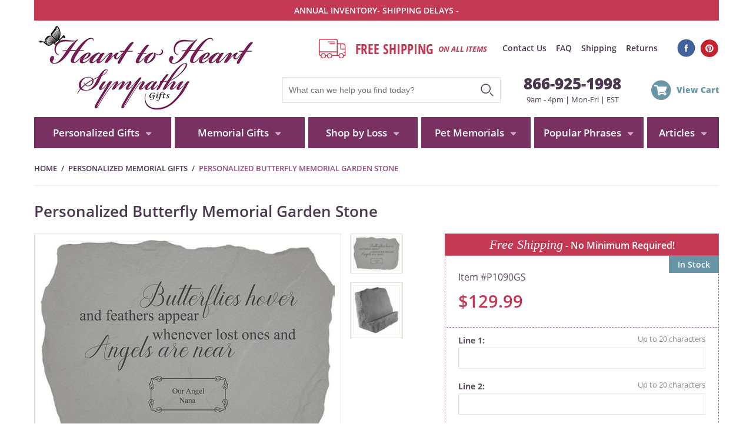

--- FILE ---
content_type: text/html
request_url: https://www.hearttoheartsympathygifts.com/personalized-butterfly-memorial-garden-stone.html
body_size: 18259
content:
<!DOCTYPE HTML><html><head><meta http-equiv="Content-Type" content="text/html;charset=ISO-8859-8" /><meta name="viewport" content="width=device-width, initial-scale=1.0, maximum-scale=1.0, user-scalable=no" /><title>Personalized Butterfly Memorial Garden Stone</title><meta name="keywords" content="Personalized Butterfly Memorial Garden Stone " /><meta name="Description" content="Personalized Butterfly Memorial Garden Stone Personalized Memorial Gifts - Memorialize a cherished loved one with a personalized butterfly garden" /><meta property="og:type" content="product" /><meta property="og:site_name" content="hearttoheartsympathygifts.com" /><meta property="og:title" content="Personalized Butterfly Memorial Garden Stone" /><meta property="og:brand" content="Kay Berry" /><meta property="og:url" content="https://www.hearttoheartsympathygifts.com/personalized-butterfly-memorial-garden-stone.html" /><meta property="og:availability" content="in stock" /><meta property="og:description" content="Memorialize a cherished loved one with a personalized butterfly garden stone.  Our stones are crafted in the USA and are durable for all seasons.Customize the stone with your personal message.  Engraving features fused glass lettering for cleaner and crisper detailing of the words, compared to other stone memorials.Butterflies hover and feathers appearwhenever lost ones and angels are nearAdd up to 3 lines of engr" /><meta property="og:product:price:amount" content="129.99" /><meta property="og:price:currency" content="USD" /><meta property="og:image" content="https://s.turbifycdn.com/aah/yhst-70593829011557/personalized-butterfly-memorial-garden-stone-62.jpg" /><meta property="og:image" content="https://s.turbifycdn.com/aah/yhst-70593829011557/personalized-butterfly-memorial-garden-stone-63.jpg" /><style>
@charset 'UTF-8';

@font-face {
    font-family: 'Open Sans';
    font-style: normal;
    font-weight: 400;
    src: local('Open Sans Regular'), local('OpenSans-Regular'), url(https://cfd7d358a332f6e081d3-f16251c5720d0a86fc2d97121bdf4efc.ssl.cf5.rackcdn.com/hearttoheartsympathygifts/site/1/fonts/open-sans-v15-latin-regular.woff2) format('woff2'), url(https://cfd7d358a332f6e081d3-f16251c5720d0a86fc2d97121bdf4efc.ssl.cf5.rackcdn.com/hearttoheartsympathygifts/site/1/fonts/open-sans-v15-latin-regular.woff) format('woff')
}

@font-face {
    font-family: 'Open Sans';
    font-style: italic;
    font-weight: 400;
    src: local('Open Sans Italic'), local('OpenSans-Italic'), url(https://cfd7d358a332f6e081d3-f16251c5720d0a86fc2d97121bdf4efc.ssl.cf5.rackcdn.com/hearttoheartsympathygifts/site/1/fonts/open-sans-v15-latin-italic.woff2) format('woff2'), url(https://cfd7d358a332f6e081d3-f16251c5720d0a86fc2d97121bdf4efc.ssl.cf5.rackcdn.com/hearttoheartsympathygifts/site/1/fonts/open-sans-v15-latin-italic.woff) format('woff')
}

@font-face {
    font-family: 'Open Sans';
    font-style: normal;
    font-weight: 600;
    src: local('Open Sans SemiBold'), local('OpenSans-SemiBold'), url(https://cfd7d358a332f6e081d3-f16251c5720d0a86fc2d97121bdf4efc.ssl.cf5.rackcdn.com/hearttoheartsympathygifts/site/1/fonts/open-sans-v15-latin-600.woff2) format('woff2'), url(https://cfd7d358a332f6e081d3-f16251c5720d0a86fc2d97121bdf4efc.ssl.cf5.rackcdn.com/hearttoheartsympathygifts/site/1/fonts/open-sans-v15-latin-600.woff) format('woff')
}

@font-face {
    font-family: 'Open Sans';
    font-style: normal;
    font-weight: 700;
    src: local('Open Sans Bold'), local('OpenSans-Bold'), url(https://cfd7d358a332f6e081d3-f16251c5720d0a86fc2d97121bdf4efc.ssl.cf5.rackcdn.com/hearttoheartsympathygifts/site/1/fonts/open-sans-v15-latin-700.woff2) format('woff2'), url(https://cfd7d358a332f6e081d3-f16251c5720d0a86fc2d97121bdf4efc.ssl.cf5.rackcdn.com/hearttoheartsympathygifts/site/1/fonts/open-sans-v15-latin-700.woff) format('woff')
}

@font-face {
    font-family: 'Open Sans';
    font-style: italic;
    font-weight: 700;
    src: local('Open Sans Bold Italic'), local('OpenSans-BoldItalic'), url(https://cfd7d358a332f6e081d3-f16251c5720d0a86fc2d97121bdf4efc.ssl.cf5.rackcdn.com/hearttoheartsympathygifts/site/1/fonts/open-sans-v15-latin-700italic.woff2) format('woff2'), url(https://cfd7d358a332f6e081d3-f16251c5720d0a86fc2d97121bdf4efc.ssl.cf5.rackcdn.com/hearttoheartsympathygifts/site/1/fonts/open-sans-v15-latin-700italic.woff) format('woff')
}

@font-face {
    font-family: 'Open Sans';
    font-style: normal;
    font-weight: 800;
    src: local('Open Sans ExtraBold'), local('OpenSans-ExtraBold'), url(https://cfd7d358a332f6e081d3-f16251c5720d0a86fc2d97121bdf4efc.ssl.cf5.rackcdn.com/hearttoheartsympathygifts/site/1/fonts/open-sans-v15-latin-800.woff2) format('woff2'), url(https://cfd7d358a332f6e081d3-f16251c5720d0a86fc2d97121bdf4efc.ssl.cf5.rackcdn.com/hearttoheartsympathygifts/site/1/fonts/open-sans-v15-latin-800.woff) format('woff')
}

@font-face {
    font-family: 'Open Sans Condensed';
    font-style: normal;
    font-weight: 300;
    src: local('Open Sans Condensed Light'), local('OpenSansCondensed-Light'), url(https://cfd7d358a332f6e081d3-f16251c5720d0a86fc2d97121bdf4efc.ssl.cf5.rackcdn.com/hearttoheartsympathygifts/site/1/fonts/open-sans-condensed-v12-latin-300.woff2) format('woff2'), url(https://cfd7d358a332f6e081d3-f16251c5720d0a86fc2d97121bdf4efc.ssl.cf5.rackcdn.com/hearttoheartsympathygifts/site/1/fonts/open-sans-condensed-v12-latin-300.woff) format('woff')
}

@font-face {
    font-family: 'Open Sans Condensed';
    font-style: normal;
    font-weight: 700;
    src: local('Open Sans Condensed Bold'), local('OpenSansCondensed-Bold'), url(https://cfd7d358a332f6e081d3-f16251c5720d0a86fc2d97121bdf4efc.ssl.cf5.rackcdn.com/hearttoheartsympathygifts/site/1/fonts/open-sans-condensed-v12-latin-700.woff2) format('woff2'), url(https://cfd7d358a332f6e081d3-f16251c5720d0a86fc2d97121bdf4efc.ssl.cf5.rackcdn.com/hearttoheartsympathygifts/site/1/fonts/open-sans-condensed-v12-latin-700.woff) format('woff')
}

*,
::after,
::before {
    box-sizing: border-box
}

body,
form,
html {
    margin: 0;
    padding: 0
}

html {
    font-size: 100%
}

body {
    text-align: center;
    background: #fff;
    font: .9em 'Open Sans', Arial, sans-serif;
    color: #4b384f;
    background-color: #fff
}

a {
    text-decoration: none;
    color: #4b384f;
}
.nt {
    text-indent: -9999px
}

.cb {
    clear: both
}

.fl {
    float: left
}

.fr {
    float: right
}

.flw {
    float: left;
    width: 100%
}

.flw .dd .menu-dd {display:none;}
.flw .dd:hover .menu-dd {display:block;}
.flw ul.sublinks, .flw ul.sublinks .block ul, .flw ul.sublinks .block ul li {width:100%;}
.flw .separator {height:3px; background:#000; display:block; width:100% !important; padding:0px;}

.site {
    max-width: 1164px;
    width: 100%;
    margin: 0 auto
}

.sprite {
    background: url(https://cfd7d358a332f6e081d3-f16251c5720d0a86fc2d97121bdf4efc.ssl.cf5.rackcdn.com/hearttoheartsympathygifts/site/1/sprite.png) no-repeat
}

.msprite {
    background: url(https://cfd7d358a332f6e081d3-f16251c5720d0a86fc2d97121bdf4efc.ssl.cf5.rackcdn.com/hearttoheartsympathygifts/site/1/msprite.png) no-repeat
}

.bg-img {
    background-repeat: no-repeat
}

nav ul,
nav ul li,
ul.links,
ul.links li {
    list-style: none;
    padding: 0;
    margin: 0;
    display: inline-block
}

#menus,
#mm,
#msearch {
    display: none
}

.promo {
    background-color: #c33953;
    padding: 8px 0;
    color: #fff;
    font-weight: 600
}

.promo a {
    color: #fff;
    font-weight: 600
}

.desktop-header .logo {
    width: 375px;
    height: 164px;
    background-repeat: no-repeat;
    background-position: center center;
    background-image: url(https://cfd7d358a332f6e081d3-f16251c5720d0a86fc2d97121bdf4efc.ssl.cf5.rackcdn.com/hearttoheartsympathygifts/site/1/logo.png)
}

.right-side {
    width: 66%;
    width: -moz-calc(96% - 375px);
    width: -webkit-calc(96% - 375px);
    width: calc(96% - 375px);
    margin-left: 1%
}

.search {
    clear: right
}

header .links {
    margin: 15px 0 0 3.5%
}

header .links li {
    padding: 0 6px;
    font-weight: 600;
    font-size: .95em
}

header .links li:last-child {
    padding-right: 0
}

header .links li:first-child {
    border: 0;
    padding-left: 0
}

header .top {
    margin: 22px 0
}

.right-side .cart {
    width: 115px;
    height: 40px;
    background-position: 0 -136px;
    color: #6996a7;
    font-weight: 800;
    text-align: right;
    padding: 7px 0 0;
    margin: 5px 0 0
}

.message {
    background-position: 0 7px;
    padding: 10px 0 10px 65px;
    color: #c33953;
    font-weight: 700;
    margin: 0 0 0 8%
}

.message span {
    font-family: 'Open Sans Condensed';
    font-size: 1.6em;
    display: inline-block;
    vertical-align: middle
}

.message i {
    font-size: .9em;
    display: inline-block;
    vertical-align: middle;
    margin-left: 5px
}

.phone-hours {
    width: 24%;
    text-align: center;
    margin: -7px 0 0 4.5%;
    font-size: .9em
}

.phone {
    display: block;
    font-weight: 800;
    font-size: 2em
}

.hours {
    display: block
}

.socials {
    margin: 10px 0 0 0
}

.socials a {
    display: inline-block;
    width: 31px;
    height: 30px;
    margin-left: 5px
}

.socials a:first-child {
    margin-left: 0
}

.socials .fb {
    background-position: 0 -207px
}

.socials .pin {
    background-position: 0 -271px
}

.search {
    width: 50%;
    border: 1px solid #e2e2e2
}

#searchGo {
    outline: 0;
    cursor: pointer;
    appearance: none;
    -moz-appearance: none;
    -webkit-appearance: none;
    width: 30px;
    height: 30px;
    background-position: 0 -76px;
    border: none;
    text-indent: -9999px;
    margin: 9px 5px 0 0
}

#query {
    outline: 0;
    border: none;
    font-size: 1em;
    padding: 13px 10px;
    width: 85%;
    width: -moz-calc(100% - 35px);
    width: -webkit-calc(100% - 35px);
    width: calc(100% - 35px);
    color: #4b384f
}

nav {
    text-align: left
}

nav .links>li {
    background-color: #95517f;
    text-align: center
}

nav .links>li.dd {
    background-color: #783061
}

nav .links>li.d0 {
    width: 20%
}

nav .links>li.d1 {
    width: 19%
}

nav .links>li.d2 {
    width: 16%
}

nav .links>li.d3 {
    width: 16%
}

nav .links>li.d4 {
    width: 16%
}

nav .links>li.d5 {
    width: 10.5%
}

nav .links>li>a {
    color: #fff;
    display: block;
    font-weight: 600;
    padding: 15px 0
}

nav .links>li>a {
    font-size: 1.2em
}

nav .links>li {
    position: relative;
    margin: 0 .25%
}

nav .links>li:first-child {
    margin-left: 0
}

nav .links>li:last-child {
    margin-right: 0;
    float: right
}

nav .links>li.dd>a:after {
    content: ' ';
    width: 11px;
    height: 7px;
    background: url([data-uri]) no-repeat right center;
    display: inline-block;
    margin-left: 10px;
    vertical-align: middle
}

#breadcrumbs,
#breadcrumbs li {
    padding: 0;
    margin: 0;
    list-style: none;
    display: inline-block;
    text-transform: uppercase
}

#breadcrumbs li {
    margin-right: 7px
}

.mobile-header {
    display: none
}

h1,
h2 {
    font-family: 'Open Sans Condensed';
    font-size: 1.8em;
    font-weight: 300
}

footer h2 {
    font-family: 'Open Sans';
    font-size: 1.4em;
    font-weight: 600
}

.link-btn {
    font-weight: 700;
    color: #fff;
    background-color: #6996a7;
    -webkit-border-radius: 18px;
    -moz-border-radius: 18px;
    border-radius: 18px;
    padding: 7px 18px;
    display: inline-block
}

.link-btn.large {
    -webkit-border-radius: 25px;
    -moz-border-radius: 25px;
    border-radius: 25px;
    padding: 15px 25px
}

main {
    text-align: left;
    margin: 15px 0
}

.categories h2 {
    font-size: 2.5em
}

.list {
    clear: both;
    float: left;
    width: 100%
}

.list .column {
    float: left;
    width: 25%
}

.list .column img {
    max-width: 100%;
    height: auto
}

.list.columns2 .column {
    width: 50%
}

.list.columns2 .column:nth-child(2n) {
    padding-left: 1%
}

.list.columns2 .column:nth-child(2n+1) {
    padding-right: 1%
}

.list.columns3 .column {
    width: 33.333%
}

.list.columns4 .column {
    width: 25%;
    padding: 0 .5%
}

.list.columns4 .column:nth-child(4n) {
    padding-right: 0
}

.list.columns4 .column:nth-child(4n+1) {
    clear: both;
    padding-left: 0
}

.categories .column a {
    text-align: center;
    font-family: 'Times New Roman';
    display: block;
    font-weight: 600;
    font-style: italic;
    font-size: 1.3em
}
.caption p a.product-image.fl {
    float: left;
}
.caption p a.product-image.fr {
    float: right;
}

.caption p {
    clear: both;
}

.caption a {color:#0000EE !important;}
.caption a:visited {color:#551A8B !important;}

.final-text-bottom a {color:#0000EE !important;}
.final-text-bottom a:visited {color:#551A8B !important;}

.categories .column {
    margin-bottom: 50px
}

.list .column a span {
    display: block
}

.section .list {
    margin: 15px 0
}

.section .list .column a span {
    padding: 5px;
    border: 1px solid #e8e3d9;
    text-align: center
}

.section .list .column a div {
    font-weight: 600;
    color: #4b384f;
    padding: 15px 0 10px
}

.section .list .column {
    margin-bottom: 40px
}

.section .pages {
    min-height: 50px;
    float: left;
    width: 100%;
    clear: both;
    text-align: center
}

.list.columns2 .column:nth-child(2n+1) {
    clear: left
}

.list.columns3 .column:nth-child(3n+1) {
    clear: left;
    padding-right: 1%
}

.list.columns3 .column:nth-child(3n+2) {
    padding: 0 .5%
}

.list.columns3 .column:nth-child(3n+3) {
    padding-left: 1%
}

.list.columns4 .column:nth-child(4n+1) {
    clear: left;
    padding-right: 1%
}

.list.columns4 .column:nth-child(4n+2) {
    padding: 0 .5% 0 0
}

.list.columns4 .column:nth-child(4n+3) {
    padding: 0 0 0 .5%
}

.list.columns4 .column:nth-child(4n+4) {
    padding-left: 1%
}

.list .pricing {
    font-weight: 600;
    font-size: 1.4em
}

.list .pricing .only,
.list .pricing .price {
    color: #4b384f
}

.list .pricing .price {
    position: relative
}

.list .pricing .price:before {
    content: '';
    position: absolute;
    width: 100%;
    height: 2px;
    background-color: #4b384f;
    opacity: .6;
    left: 0;
    top: 55%
}

.list .pricing .sale {
    color: #c41c1c;
    font-size: 1.05em
}

.list .pricing .sale:before {
    content: attr(label);
    margin: 0 7px 0 10px
}

.banners>div {
    background-repeat: no-repeat
}

.banners .banner4,
.banners>.banner2 {
    padding-left: 1%;
    text-align: right
}

.banners>.banner3,
.banners>.banner4 {
    margin-top: 1%
}

.banner-3,
.banner-4 {
    width: 49.2%
}

.banners>div img {
    max-width: 100%;
    height: auto
}

.banner-1 {
    background-size: cover;
    margin-bottom: 15px
}

.banner-2 {
    width: 32.5%;
    padding: 20px
}

.banner-2 img {
    margin: 0 auto;
    display: block
}

.banner-2 i {
    display: block
}

.banners .box1 {
    border-width: 7px;
    border-style: solid;
    padding: 7px
}

.banners .box2 {
    border-width: 1px;
    border-style: solid;
    padding: 20px 5%
}

.banner-4 p {
    display: inline-block;
    vertical-align: middle;
    width: 70%;
    margin: 0;
    text-align: center
}

.banner-4 a {
    display: inline-block;
    vertical-align: middle
}

.banner-4 i {
    font-size: 2em;
    font-weight: 400
}

.banner-4 i b {
    font-size: 1.6em;
    line-height: .7em
}

.banner-4 strong {
    margin-top: 5px
}

.banner-4 p * {
    display: block
}

.banners .link-bullet {
    font-weight: 700;
    font-size: 1.1em;
    display: block;
    margin-top: 10px
}

.banners .link-bullet:after {
    content: '\25B6';
    margin-left: 5px
}

.section .column.invisible {
    display: none
}

ul.breadcrumbs {
    margin: 10px 0 20px;
    font-weight: 600;
    text-transform: uppercase;
    font-size: .9em
}

.breadcrumbs a:after {
    content: '/';
    display: inline-block;
    margin: 0 7px
}

.breadcrumbs li>span {
    color: #91507c
}

aside.left-nav {
    float: left;
    width: 275px;
    background-color: #f4eff6
}

aside.left-nav h2 {
    font-style: italic;
    font-weight: 600;
    margin: 15px;
    font-size: 1.4em;
    font-family: 'Times New Roman'
}

aside.left-nav ul li {
    background-color: #efe8f1;
    width: 100%;
    clear: both;
    border-top: 1px solid #e1cde7;
    padding: 12px 5px 12px 17px
}

aside.left-nav ul li a {
    color: #4b384f;
    font-weight: 600
}

aside.left-nav ul li.active a {
    color: #894373;
    font-weight: 700;
    padding-left: 25px
}

.contents.with-left {
    float: left;
    width: 75%;
    width: -moz-calc(100% - 275px);
    width: -webkit-calc(100% - 275px);
    width: calc(100% - 275px);
    padding-left: 20px
}

.section h1 {
    margin: 0 0 30px;
    font-size: 3.5em;
    line-height: 1em
}

.controls .sorting:before {
    content: 'Sorting'
}

.controls .perpage:before {
    content: 'Results per page'
}

.controls .itemsinfo:before,
.controls .perpage:before,
.controls .sorting:before {
    display: block;
    margin-bottom: 7px;
    font-weight: 600
}

.controls .sorting {
    float: left;
    width: 25%
}

.controls .itemsinfo {
    float: left;
    width: 50%;
    text-align: center;
    font-weight: 600;
    margin-top: 35px
}

.controls .perpage {
    float: right;
    width: 25%;
    text-align: right
}

.dd-select {
    appearance: none;
    -moz-appearance: none;
    -webkit-appearance: none;
    -webkit-border-radius: 4px;
    -moz-border-radius: 4px;
    border-radius: 4px;
    border: 1px solid #e8e3d9;
    font-weight: 600;
    color: #4b384f;
    padding: 10px 20px 10px 7px;
    outline: 0
}

.perpage .dd-select {
    background-position: 90%
}

.product .preview-button {
    clear: both;
    float: left;
    margin: 25px 0 10px 20px;
    min-height: 35px
}

body>.product-customizer-window {
    display: none
}

.product h1 {
    color: #4b384f;
    font-family: 'Open Sans';
    font-weight: 600;
    font-size: 1.8em;
    border-top: 1px solid #eeeae3;
    margin: 0;
    padding: 25px 0 20px
}

.product div.image {
    max-width: 630px;
    width: 60%
}

.product div.image img {
    max-width: 100%;
    height: auto
}

.product .pit-cont {
    position: relative;
    width: 40%
}

.product .image a.MagicZoom {
    border: 1px solid #e8e3d9;
    padding: 10px
}

.product .magic-zoom-gallery {
    width: 90px;
    text-align: center;
    margin-left: 15px
}

.product .magic-zoom-gallery a {
    display: block;
    border: 1px solid #e8e3d9;
    margin: 0 0 15px;
    padding: 5px
}

.product .magic-zoom-gallery a img {
    max-width: 100%;
    height: auto
}

.product .social-sound {
    margin: 15px 0 0 0;
    padding: 0 150px 0 0
}

.product #social-share {
    min-height: 36px
}

.product .freeshipping {
    background-color: #c33953;
    color: #fff;
    border: 1px solid #ce5e73;
    text-align: center;
    font-weight: 600;
    padding: 5px;
    font-size: 1.1em
}

.product .freeshipping i {
    font-family: 'Times New Roman';
    font-size: 1.4em;
    font-weight: 500
}

.pit {
    border: 1px dashed #a56f94;
    border-top: 0;
    padding: 20px 2px 2px;
    position: relative;
    color: #5d4d60
}

.pit .code:before {
    content: 'Item #'
}

.pit .row {
    padding: 5px 20px;
    font-size: 1.1em
}

.pit .atc {
    background-color: #e9e0ec;
    padding: 20px
}

.pit .instock {
    background-color: #6996a7;
    color: #fff;
    text-align: center;
    font-weight: 600;
    padding: 5px 15px;
    position: absolute;
    right: -1px;
    top: 0
}

.pit .instock.oos {
    background-color: #894373
}

.pit .btn,
.pit .qty {
    display: inline-block;
    vertical-align: middle
}

.pit .btn {
    margin-left: 35px
}

.pit .qty input {
    border: 0;
    font-family: 'Open Sans', Arial, sans-serif;
    text-align: center;
    width: 80px;
    font-size: 1.3em;
    font-weight: 700;
    padding: 8px 5px
}

.pit .btn input {
    font-weight: 700;
    color: #fff;
    font-size: 1.6em;
    line-height: 1em;
    font-family: 'Open Sans', Arial, sans-serif;
    background-color: #894373;
    -webkit-border-radius: 25px;
    -moz-border-radius: 25px;
    border-radius: 25px;
    padding: 12px 30px;
    display: inline-block;
    border: 0;
    appearance: none;
    -moz-appearance: none;
    -webkit-appearance: none;
    cursor: pointer
}

.pit .pricing {
    font-size: 2em;
    font-weight: 600;
    margin-bottom: 20px
}

.pit .pricing div {
    display: inline-block;
    margin-right: 10px;
    vertical-align: baseline
}

.pit .pricing .only,
.pit .pricing .sale {
    color: #c33953
}

.pit .pricing .price {
    position: relative
}

.pit .pricing .price:before {
    content: '';
    position: absolute;
    width: 100%;
    height: 2px;
    background-color: #4b384f;
    opacity: .6;
    left: 0;
    top: 55%
}

.pit .pricing .yousave {
    font-size: .6em
}

.pit .pricing .yousave:before {
    content: 'You save:';
    margin-right: 5px
}

.pit .pricing .sale:before {
    content: 'Sale';
    margin-right: 8px
}

.pit .pricing .price-row {
    font-size: .7em;
    display: block;
    margin: 7px 0
}

.pit .pricing .price-row div {
    vertical-align: middle
}

.pit .pricing .price-row div:first-child {
    margin-right: 0;
    width: 40%
}

.pit .pricing .price-row div:last-child {
    margin-right: 0
}

.options .row {
    float: left;
    clear: both;
    width: 100%;
    margin: 5px 0
}

.options .label {
    float: left;
    margin-right: 10px
}

.options .label:after {
    content: ':'
}

.options .control {
    float: left
}

.options label {
    display: block;
    margin: 0 0 7px 0
}

.options label.radio {
    padding-left: 25px;
    cursor: pointer;
    position: relative
}

.options label.radio:before {
    content: '';
    display: inline-block;
    border: 1px solid #919191;
    width: 20px;
    height: 20px;
    -webkit-border-radius: 20px;
    -moz-border-radius: 20px;
    border-radius: 20px;
    vertical-align: middle;
    position: absolute;
    left: 0
}

.options label.radio.active:after {
    content: '';
    background-color: red;
    position: absolute;
    left: 5px;
    top: 5px;
    background-color: #6996a7;
    width: 10px;
    height: 10px;
    -webkit-border-radius: 10px;
    -moz-border-radius: 10px;
    border-radius: 10px
}

.options .confirm label.radio.active:after {
    top: 8px
}

.options .comments .control,
.options .dropdown .control,
.options .textbox .control {
    clear: both;
    width: 100%
}

.options .comments textarea,
.options .dropdown select,
.options .textbox input {
    width: 100%;
    padding: 5px;
    border: 1px solid #e8e3d9;
    font-family: 'Open Sans';
    font-size: 1.1em
}

.options .dropdown select {
    appearance: none;
    -moz-appearance: none;
    -webkit-appearance: none;
    background: url([data-uri]) no-repeat 97% center
}

.options .dropdown .control {
    position: relative
}

.options .textbox {
    position: relative
}

.options .textbox:after {
    content: attr(max);
    position: absolute;
    right: 20px;
    top: 3px;
    color: #858585;
    font-weight: 300;
    font-size: .85em
}

.personalization .label {
    font-family: 'Times New Roman';
    font-size: 1.4em;
    font-style: italic;
    font-weight: 600
}

.options .confirm label.radio:before {
    margin-top: 3px
}

.options .confirm label.radio i {
    color: #c33953;
    font-weight: 600;
    font-style: normal
}

.options .confirm label.radio {
    font-size: 1.2em;
    font-weight: 600
}

.personalizations .label {
    font-weight: 700;
    font-size: .9em;
    margin-bottom: 3px
}

.personalization label {
    float: left;
    text-transform: uppercase;
    font-weight: 700;
    font-size: .8em;
    margin-right: 15px
}

.personalization label:last-child {
    margin-right: 0
}

.personalization label span {
    font-weight: 600;
    color: #c41c1c
}

.personalization .control {
    margin-top: 4px
}

.extra-items.source {
    display: none
}

#info-div #ys_searchiframe #sf {
    display: none
}

#info-div #ys_searchiframe #doc {
    width: 100% !important
}

@media screen and (max-width:1185px) {
    .site {
        max-width: 100%
    }

    footer,
    header,
    main,
    nav {
        padding-left: 5px;
        padding-right: 5px
    }

    .banners>.banner2 {
        padding-left: 2%
    }

    .banners .banner3 {
        padding-right: .5%
    }

    .banners .banner4 {
        padding-left: .5%
    }

    .contents.with-left {
        width: 70%;
        width: -moz-calc(100% - 275px);
        width: -webkit-calc(100% - 275px);
        width: calc(100% - 275px);
        padding-left: 10px
    }
}

@media screen and (max-width:1150px) {
    .message {
        margin: 0;
        padding: 10px 0 10px 60px
    }

    .phone {
        font-size: 1.75em
    }

    .hours {
        font-size: .9em
    }

    .phone-hours {
        width: 25%
    }

    .search {
        width: 45%
    }

    .right-side {
        width: 59%;
        width: -moz-calc(96% - 350px);
        width: -webkit-calc(96% - 350px);
        width: calc(96% - 350px)
    }

    .categories .column {
        margin-bottom: 35px
    }
}

@media screen and (max-width:1070px) {
    header .links {
        margin-left: 10%
    }

    header .top {
        margin: 18px 0 22px 0
    }

    .message {
        background-position: 0 13px
    }

    .message span {
        display: block;
        font-size: 1.3em
    }
}

@media screen and (max-width:1015px) {
    header .links {
        margin-left: 7%
    }

    .right-side .cart {
        text-indent: -9999px;
        width: 34px;
        color: #fff;
        font-size: 0;
        line-height: 0;
        margin-top: 2px
    }

    .phone-hours {
        width: 30%
    }

    .search {
        width: 55%
    }
    nav .links>li.d0 {
        width: 19%;
    }
    nav .links>li.d4 {
        width: 17%;
    }
}

@media screen and (max-width:980px) {
    header .links {
        margin-left: 5%
    }

    .categories .column {
        margin-bottom: 20px
    }

    .product .social-sound {
        padding-right: 10px
    }

    .product .image a.MagicZoom {
        max-width: 70%
    }

    .product div.image {
        width: 53%
    }

    .product .pit-cont {
        width: 47%
    }
}

@media screen and (max-width:960px) {
    body {
        font-size: .85em
    }

    aside.left-nav {
        width: 230px
    }

    aside.left-nav ul li {
        padding: 10px
    }

    aside.left-nav h2 {
        margin: 10px;
        font-size: 1.3em
    }

    .contents.with-left {
        width: 70%;
        width: -moz-calc(100% - 230px);
        width: -webkit-calc(100% - 230px);
        width: calc(100% - 230px);
        padding-left: 10px
    }

    .right-side {
        width: 56%;
        width: -moz-calc(96% - 350px);
        width: -webkit-calc(96% - 350px);
        width: calc(96% - 350px)
    }
}

@media screen and (max-width:920px) {
    header .top {
        margin: 10px 0 15px
    }

    header .links li {
        padding: 0 5px
    }

    header .links {
        margin-left: 3%
    }

    .desktop-header .logo {
        background-image: url(https://cfd7d358a332f6e081d3-f16251c5720d0a86fc2d97121bdf4efc.ssl.cf5.rackcdn.com/hearttoheartsympathygifts/site/1/mlogo.png);
        width: 307px;
        height: 123px;
        margin: 10px 0;
        background-size: contain
    }

    .right-side {
        width: 60%;
        width: -moz-calc(99% - 320px);
        width: -webkit-calc(99% - 320px);
        width: calc(99% - 320px)
    }

    nav .links>li>a {
        font-size: 1.1em
    }

    nav {
        padding-left: 0;
        padding-right: 0
    }

    .product .magic-zoom-gallery {
        width: 80px
    }
}

@media screen and (max-width:850px) {
    .desktop-header .logo {
        width: 250px
    }

    .right-side {
        width: 60%;
        width: -moz-calc(99% - 250px);
        width: -webkit-calc(99% - 250px);
        width: calc(99% - 250px)
    }

    .socials a {
        margin-left: 0
    }

    .list.columns4 .column {
        width: 33.3333%
    }

    .list.columns4 .column:nth-child(4n) {
        padding-right: .5%
    }

    .list.columns4 .column:nth-child(4n+1) {
        clear: none;
        padding-right: .5%
    }

    .list.columns4 .column:nth-child(3n) {
        padding-left: 1%;
        padding-right: 0
    }

    .list.columns4 .column:nth-child(3n+1) {
        clear: left;
        padding-right: 1%;
        padding-left: 0
    }
}

@media screen and (max-width:820px) {
    nav .links>li.d1 {
        width: 18%
    }
    nav .links>li.d4 {
        width: 18%
    }

    header .links {
        margin-left: 2%
    }

    header .links li {
        padding: 0 4px
    }

    nav .links>li>a {
        font-size: 1em
    }
}

@media screen and (max-width:760px) {
    header {
        position: relative;
        padding-left: 0;
        padding-right: 0
    }

    main {
        margin: 5px 0
    }

    .desktop-header,
    nav {
        display: none
    }

    .mobile-header {
        display: table;
        position: relative
    }

    .mobile-header .logo {
        background-image: url(https://cfd7d358a332f6e081d3-f16251c5720d0a86fc2d97121bdf4efc.ssl.cf5.rackcdn.com/hearttoheartsympathygifts/site/1/mlogo.png);
        background-repeat: no-repeat;
        background-position: center;
        width: 75%;
        max-width: 307px;
        height: 123px;
        margin: 10px 0;
        background-size: contain
    }

    .mobile-header>a.msprite {
        width: 56px;
        height: 45px;
        background-repeat: no-repeat
    }

    .mobile-header>a {
        display: table-cell;
        vertical-align: middle
    }

    .mobile-header>a.cart {
        background-position: 13px 50%
    }

    .mobile-header>a.search-btn {
        background-position: -34px 50%
    }

    .mobile-header>a.hamburger {
        background-position: -83px 50%
    }

    .mobile-header>a.hamburger.opened {
        background-position: -129px 50%
    }

    .banners>div,
    .banners>div.banner2,
    .banners>div.banner4 {
        width: 100% !important;
        padding: 0 0 5px !important;
        text-align: left
    }

    .banners>.banner3,
    .banners>.banner4 {
        margin-top: 0
    }

    .banners>div img {
        width: 100%;
        max-width: 100%;
        height: auto
    }

    .list.columns3 .column,
    .list.columns4 .column {
        width: 50%
    }

    .list.columns3 .column:nth-child(3n),
    .list.columns4 .column:nth-child(4n) {
        padding-right: 0
    }

    .list.columns3 .column:nth-child(3n+1),
    .list.columns4 .column:nth-child(3n+1),
    .list.columns4 .column:nth-child(4n+1) {
        clear: none;
        padding-left: 0
    }

    .list.columns3 .column:nth-child(2n),
    .list.columns4 .column:nth-child(2n) {
        padding-left: 1%;
        padding-right: 0
    }

    .list.columns3 .column:nth-child(2n+1),
    .list.columns4 .column:nth-child(2n+1) {
        clear: left;
        padding-right: 1%;
        padding-left: 0
    }

    .categories h2 {
        font-size: 2em
    }

    .product div.image {
        width: 100%;
        max-width: 100%
    }

    .product .image a.MagicZoom {
        max-width: 60%;
        margin-left: 15%
    }

    .product .pit-cont {
        width: 100%;
        margin: 15px 0 0
    }

    .product-page ul.breadcrumbs {
        margin: 10px 0
    }

    .product-page .breadcrumbs li:nth-last-child(2) a:after,
    .product-page .breadcrumbs li>span {
        display: none
    }

    .product h1 {
        font-size: 1.6em;
        padding: 10px 0 15px
    }

    .extra-items.side.inited {
        display: none
    }

    .extra-items.source {
        display: block
    }

    .section h1 {
        margin: 0 0 20px;
        font-size: 3em;
        line-height: 1em
    }

    .contents.with-left,
    aside.left-nav {
        width: 100%
    }

    aside.left-nav .links {
        display: none
    }

    aside.left-nav h2 {
        position: relative;
        cursor: pointer
    }

    aside.left-nav h2:after {
        content: '';
        position: absolute;
        right: 4%;
        width: 6px;
        height: 10px;
        top: 25%;
        background-position: center center;
        background-repeat: no-repeat
    }

    .contents.with-left {
        padding: 0
    }

    .section.with-left h1 {
        margin-top: 10px
    }

    .mobile-header {
        padding-top: 40px
    }

    .mobile-header .promo {
        position: absolute;
        width: 100%;
        float: left;
        clear: both;
        display: block;
        position: absolute;
        top: 0;
        left: 0
    }
}

@media screen and (max-width:640px) {
    .product .image a.MagicZoom {
        max-width: 65%;
        margin-left: 5%
    }
}

@media screen and (max-width:480px) {
    .mobile-header .logo {
        width: 65%;
        height: 110px
    }

    .banners>div,
    .banners>div.banner2,
    .banners>div.banner4 {
        padding: 0 0 3px !important
    }

    .product .social-sound {
        padding-right: 0;
        text-align: center
    }

    .controls .perpage:before {
        content: 'Per Page'
    }
}

@media screen and (max-width:440px) {
    .product h1 {
        font-size: 1.5em
    }

    .controls .sorting {
        width: 40%
    }

    .controls .itemsinfo {
        width: 55%;
        text-align: right;
        margin-top: 10px
    }

    .controls .perpage,
    .controls .sorting:before {
        display: none
    }
}

@media screen and (max-width:420px) {
    .product .image a.MagicZoom {
        width: 100%;
        max-width: 100%;
        margin-left: 0;
        border: 0
    }

    .product .magic-zoom-gallery {
        width: 100%;
        margin-left: 0
    }

    .product .magic-zoom-gallery a {
        display: inline-block;
        width: 90px;
        vertical-align: top;
        border: 0;
        margin: 5px
    }
}

@media screen and (max-width:380px) {
    .mobile-header .logo {
        width: 60%;
        height: 90px
    }

    .mobile-header>a.msprite {
        width: 40px
    }

    .pit .btn input {
        font-size: 1.5em;
        padding: 12px 25px
    }

    .pit .qty input {
        width: 60px
    }

    .product .image a.MagicZoom {
        max-width: 75%;
        margin-left: 13%
    }

    .product .magic-zoom-gallery a img {
        max-width: 85%
    }

    .section h1 {
        font-size: 2.5em
    }
}

@media screen and (max-width:340px) {
    .pit .btn {
        margin-left: 25px
    }

    .mobile-header .logo {
        height: 75px
    }
}

.blog h2 {
    font-weight: 700;
    text-decoration: underline;
    font-size: 2em
}

.blog .row.article {
    margin: 0 0 15px 0;
    border-bottom: 1px solid #e2e2e2;
    float: left;
    width: 100%;
    clear: both
}

.blog .row.article>a:first-child {
    float: left
}

.blog .row.article>a+div {
    float: right;
    width: -moz-calc(98% - 200px);
    width: -webkit-calc(98% - 200px);
    width: calc(98% - 200px)
}

.blog h3 {
    font-family: 'Open Sans Condensed';
    font-weight: 600;
    font-size: 1.5em;
    margin: 0
}

.blog div h3+p:not(:last-child) {
    margin: 5px 0 10px
}

.blog .author:before {
    content: 'Author: '
}

.blog .published {
    border-left: 1px solid #894373;
    margin-left: 10px;
    padding-left: 10px
}

.blog .published:before {
    content: 'Published: '
}

.blog div p:last-child a:last-child {
    font-weight: 600;
    text-decoration: underline
}
@media screen and (max-width:760px) {
.blog .row.article>a+div, .blog .row.article>a:first-child {
    float: right;
    width: 100%;
clear:both;
}
.blog .row.article>a:first-child {
text-align:center;
}
}
</style><link rel="shortcut icon" href="https://cfd7d358a332f6e081d3-f16251c5720d0a86fc2d97121bdf4efc.ssl.cf5.rackcdn.com/hearttoheartsympathygifts/site/1/favicon.png"> 
<link rel="apple-touch-icon" href="https://cfd7d358a332f6e081d3-f16251c5720d0a86fc2d97121bdf4efc.ssl.cf5.rackcdn.com/hearttoheartsympathygifts/site/1/apple-touch-icon.png" />

<meta name="facebook-domain-verification" content="40lswj00yt3m2ao0zl0lf9nocg42fy" />

<!-- Facebook Pixel Code -->
<script>
!function(f,b,e,v,n,t,s)
{if(f.fbq)return;n=f.fbq=function(){n.callMethod?
n.callMethod.apply(n,arguments):n.queue.push(arguments)};
if(!f._fbq)f._fbq=n;n.push=n;n.loaded=!0;n.version='2.0';
n.queue=[];t=b.createElement(e);t.async=!0;
t.src=v;s=b.getElementsByTagName(e)[0];
s.parentNode.insertBefore(t,s)}(window,document,'script',
'https://connect.facebook.net/en_US/fbevents.js');
 fbq('init', '1030654590812362'); 
fbq('track', 'PageView');
</script>
<noscript>
 <img height="1" width="1" 
src="https://www.facebook.com/tr?id=1030654590812362&ev=PageView
&noscript=1"/>
</noscript>
<!-- End Facebook Pixel Code -->
<link type="text/css" rel="stylesheet" href="https://cfd7d358a332f6e081d3-f16251c5720d0a86fc2d97121bdf4efc.ssl.cf5.rackcdn.com/hearttoheartsympathygifts/site/1/product.css" /><!-- Google tag (gtag.js) -->
<script async src="https://www.googletagmanager.com/gtag/js?id=G-JQS2QDPMXJ"></script>
<script>
	window.dataLayer = window.dataLayer || [];
	function gtag(){dataLayer.push(arguments);}
	gtag('js', new Date());
	gtag('config', 'G-JQS2QDPMXJ');
</script>
<meta name="google-site-verification" content="KJhgvKEkqfXBa-IOAm9DdAe8oU1lKnE6JwmkwQZo2_g" />
<meta name="msvalidate.01" content="A89F8C4F4EFE4DFF5D8C56745DD9006D" />

           <!--Start of analytics Script-->
            <script id="analyticsId" type="text/javascript" src="https://analytics-5900.kxcdn.com/analytics.js" data-id="SWxoTmRHUk5ja2xWU0dGUU5VZFBNazk0VVRZMVIyYzlQU0k9"  async></script>
            <!--End of analytics Script--></head><body itemscope="" itemtype="http://schema.org/WebPage" class="product-page"><meta name="Personalized Butterfly Memorial Garden Stone" itemprop="name" /><meta name="https://www.hearttoheartsympathygifts.com/personalized-butterfly-memorial-garden-stone.html" itemprop="url" /><div class="site"><section class="promo">ANNUAL INVENTORY- SHIPPING DELAYS - <a 
href="https://www.hesrttoheartsympathygifts.com/annual-inventory.html"></a></section><header class="flw"><section class="mobile-header flw"><section class="promo">Free Shipping On All Items</section><a href="https://www.hearttoheartsympathygifts.com" class="logo nt" title="logo for Heart to Heart Sympathy Gifts - memorial gifts online retailer">HeartToHeartSympathyGifts.com</a><a href="https://secure.hearttoheartsympathygifts.com/yhst-70593829011557/cgi-bin/wg-order?yhst-70593829011557" class="cart msprite nt">Cart</a><a href="#" class="search-btn msprite nt">Search</a><a href="#" class="hamburger nt msprite">Menu</a></section><section class="desktop-header flw"><a href="https://www.hearttoheartsympathygifts.com" class="logo nt fl" title="logo for Heart to Heart Sympathy Gifts - memorial gifts online retailer">HeartToHeartSympathyGifts.com</a><div class="right-side fr"><div class="top flw cb"><div class="message fl sprite"><span>FREE SHIPPING</span>
                                <i>ON ALL ITEMS</i></div><ul class="links fl">
                                <li><a href="contact.html" title="Contact Heart To Heart Sympathy Gifts">Contact Us</a></li>
                                <li><a href="faq.html" title="Frequently Asked Questions">FAQ</a></li>
                                <li><a href="shipping.html" title="Shipping Policy">Shipping</a></li>
                                <li><a href="shipping.html" title="Returns Policy">Returns</a></li>
                            </ul><div class="socials fr"><a href="https://www.facebook.com/hearttoheartsympathygifts" class="fb sprite nt" title="Follow Us On Facebook">Facebook</a>
                    <a href="https://www.pinterest.com/sympathygifts/pins/" class="pin sprite nt" title="Follow Us On Pinterest">Pinterest</a></div></div><div class="bottom flw cb"><div class="search fl"><form method="get" action="nsearch.html">
                                    <input name="vwcatalog" value="yhst-70593829011557" type="hidden">
                                    <input id="query" name="query" type="text" default="What can we help you find today?" placeholder="What can we help you find today?" class="fl">
                                    <input id="searchGo" type="submit" value="Search" class="fl sprite">
                                </form></div><div class="phone-hours fl"><span class="phone"><a href="tel:+18669251998">866-925-1998</a></span><span class="hours">9am - 4pm | Mon-Fri | EST</span></div><a href="https://secure.hearttoheartsympathygifts.com/yhst-70593829011557/cgi-bin/wg-order?yhst-70593829011557" class="cart sprite fr">View Cart</a></div></div></section></header><nav class="flw cb" itemscope="" itemtype="http://schema.org/SiteNavigationElement"><ul class="links flw"><li class="d0 dd"><a href="personalized-sympathy-gifts.html" menu="0"><span itemprop="name">Personalized Gifts</span></a><div class="menu-dd" itemscope="" itemtype="http://schema.org/SiteNavigationElement" menu="0"><ul class="sublinks fl"><li class="block"><ul><li><a href="personalized-memorial-benches.html"><span itemprop="name">Benches</span></a></li><li><a href="personalized-memorial-frames.html"><span itemprop="name">Frames</span></a></li><li><a href="personalized-memorial-garden-stones.html"><span itemprop="name">Garden Stones</span></a></li><li><a href="personalized-memorial-jewelry.html"><span itemprop="name">Jewelry</span></a></li><li><a href="personalized-memorial-lanterns.html"><span itemprop="name">Lanterns</span></a></li></ul></li><li class="block"><ul><li><a href="personalized-memory-boxes-music-boxes.html"><span itemprop="name">Memory Boxes / Music Boxes</span></a></li><li><a href="personalized-memorial-ornaments.html"><span itemprop="name">Ornaments</span></a></li><li><a href="personalized-plaques-and-markers.html"><span itemprop="name">Plaques and Markers</span></a></li><li><a href="personalized-memorial-wind-chimes.html"><span itemprop="name">Wind Chimes</span></a></li><li><a href="personalized-sympathy-gifts.html"><span itemprop="name">See All</span></a></li></ul></li></ul></div></li><li class="d1 dd"><a href="sympathy-gifts-and-memorials.html" menu="1"><span itemprop="name">Memorial Gifts</span></a><div class="menu-dd" itemscope="" itemtype="http://schema.org/SiteNavigationElement" menu="1"><ul class="sublinks fl"><li class="block"><ul><li><a href="garden-memorial-benches.html"><span itemprop="name">Benches</span></a></li><li><a href="best-selling-sympathy-gifts.html"><span itemprop="name">Best Memorial Gifts</span></a></li><li><a href="garden-memorial-stones.html"><span itemprop="name">Garden Stones</span></a></li></ul></li><li class="block"><ul><li><a href="memorial-candles.html"><span itemprop="name">Lanterns & Candles</span></a></li><li><a href="memorial-ornaments-of-remembrance.html"><span itemprop="name">Ornaments</span></a></li><li><a href="memorial-sympathy-wind-chimes.html"><span itemprop="name">Wind Chimes</span></a></li></ul></li><li class="separator"></li><li class="block"><ul><li><a href="sympathy-angel-gifts.html"><span itemprop="name">Angel Memorials</span></a></li><li><a href="cardinal-memorial-gifts.html"><span itemprop="name">Cardinal Memorial Gifts</span></a></li><li><a href="christian-sympathy-memorial-gifts.html"><span itemprop="name">Christian Sympathy Gifts</span></a></li><li><a href="memorial-jewelry.html"><span itemprop="name">Jewelry</span></a></li><li><a href="memorial-keepsakes.html"><span itemprop="name">Keepsakes</span></a></li><li><a href="memorial-ornaments-for-mom-dad.html"><span itemprop="name">Memorial Ornaments for Mom or Dad</span></a></li><li><a href="keepsake-music-boxes.html"><span itemprop="name">Memory Boxes / Music Keepsake Boxes</span></a></li></ul></li><li class="block"><ul><li><a href="memorial-photo-frames-sentiments.html"><span itemprop="name">Picture Frames</span></a></li><li><a href="memorial-garden-accents.html"><span itemprop="name">Plaques, Markers, Garden Gifts</span></a></li><li><a href="sales-and-clearance-sympathy-gifts.html"><span itemprop="name">Sales and Clearance</span></a></li><li><a href="unique-cremation-jewelry-keepsakes.html"><span itemprop="name">Unique Cremation Jewelry</span></a></li><li><a href="unique-sympathy-bereavement-gifts.html"><span itemprop="name">44 Unique Sympathy Gifts</span></a></li><li><a href="sympathy-gifts-and-memorials.html"><span itemprop="name">See All</span></a></li></ul></li></ul></div></li><li class="d2 dd"><a href="shop-by-loss.html" menu="2"><span itemprop="name">Shop by Loss</span></a><div class="menu-dd" itemscope="" itemtype="http://schema.org/SiteNavigationElement" menu="2"><ul class="sublinks fl"><li class="block"><ul><li><a href="loss-of-child-sympathy-gifts.html"><span itemprop="name">Loss of Child</span></a></li><li><a href="loss-of-father-sympathy-gifts.html"><span itemprop="name">Loss of  Father</span></a></li><li><a href="loss-of-friend-sympathy-gifts.html"><span itemprop="name">Loss of Friend</span></a></li><li><a href="loss-of-grandparent-sympathy-gift.html"><span itemprop="name">Loss of Grandparent</span></a></li><li><a href="loss-of-husband-sympathy-gifts.html"><span itemprop="name">Loss of Husband</span></a></li></ul></li><li class="block"><ul><li><a href="loss-of-mother-sympathy-gifts.html"><span itemprop="name">Loss of Mother</span></a></li><li><a href="personalized-memorial-gifts-loss-of-mother.html"><span itemprop="name">Loss of Mother Custom Gifts</span></a></li><li><a href="loss-of-wife-sympathy-gifts.html"><span itemprop="name">Loss of Wife</span></a></li><li><a href="miscarriage-gifts.html"><span itemprop="name">Miscarriage Gifts</span></a></li></ul></li></ul></div></li><li class="d3 dd"><a href="pet-loss-sympathy-gifts.html" menu="3"><span itemprop="name">Pet Memorials</span></a><div class="menu-dd" itemscope="" itemtype="http://schema.org/SiteNavigationElement" menu="3"><ul class="sublinks fl"><li class="block"><ul><li><a href="best-selling-pet-memorials.html"><span itemprop="name">Best Selling Pet Memorials</span></a></li><li><a href="cat-memorial-gifts.html"><span itemprop="name">Cat Memorial Gifts</span></a></li><li><a href="dog-memorial-gifts.html"><span itemprop="name">Dog Memorial Gifts</span></a></li><li><a href="dog-memorial-headstones.html"><span itemprop="name">Dog Memorial Stones</span></a></li><li><a href="personalized-pet-memorials.html"><span itemprop="name">Personalized Pet Memorials</span></a></li><li><a href="pet-memorial-keepsakes.html"><span itemprop="name">Pet Keepsakes</span></a></li></ul></li><li class="block"><ul><li><a href="pet-memorial-frames.html"><span itemprop="name">Pet Memorial Frames</span></a></li><li><a href="pet-memorial-stones-markers.html"><span itemprop="name">Pet Memorial Stones & Markers</span></a></li><li><a href="pet-memorial-wind-chimes.html"><span itemprop="name">Pet Wind Chimes</span></a></li><li><a href="rainbow-bridge-pet-sympathy-gifts.html"><span itemprop="name">Rainbow Bridge Gifts</span></a></li><li><a href="pet-loss-sympathy-gifts.html"><span itemprop="name">See All</span></a></li></ul></li></ul></div></li><li class="d4 dd"><a href="popular-sympathy-phrases.html" menu="4"><span itemprop="name">Popular Phrases</span></a><div class="menu-dd" itemscope="" itemtype="http://schema.org/SiteNavigationElement" menu="4"><ul class="sublinks fl"><li class="block"><ul><li><a href="broken-chain-memorial-gifts.html"><span itemprop="name">Broken Chain Gifts</span></a></li><li><a href="forever-in-our-hearts-my-heart-gifts.html"><span itemprop="name">Forever in our Hearts</span></a></li><li><a href="heart-with-angel-wings-memorial-gifts.html"><span itemprop="name">Heart with Angel Wings</span></a></li></ul></li><li class="block"><ul><li><a href="if-tears-could-build-a-stairway-gifts.html"><span itemprop="name">If Tears Could Build a Stairway</span></a></li><li><a href="those-we-love-dont-go-away-gifts.html"><span itemprop="name">Those We Love Don't Go Away</span></a></li><li><a href="when-tomorrow-starts-without-me-poem-gifts.html"><span itemprop="name">When Tomorrow Starts Without Me</span></a></li></ul></li></ul></div></li><li class="d5 dd"><a href="blog.html" menu="5"><span itemprop="name">Articles</span></a><div class="menu-dd" itemscope="" itemtype="http://schema.org/SiteNavigationElement" menu="5"><ul class="sublinks fl"><li class="block"><ul><li><a href="sympathy-gifts-bereavement-gift-ideas.html"><span itemprop="name">Sympathy Gifts and Bereavement Gift Ideas of 2024</span></a></li><li><a href="memorial-garden-ideas.html"><span itemprop="name">Memorial Garden Ideas</span></a></li><li><a href="honoring-loved-ones-with-memorial-garden-stones.html"><span itemprop="name">Honoring Loved Ones With Memorial Garden Stones</span></a></li><li><a href="remembrance-gifts-loss-of-mother-ways-to-honor-her-memory.html"><span itemprop="name">Remembrance Gifts for Loss of Mother</span></a></li><li><a href="memorial-wind-chimes-tribute-to-loved-ones.html"><span itemprop="name">Memorial Wind Chimes - Tribute to Loved Ones</span></a></li><li><a href="sympathy-gifts-other-than-flowers.html"><span itemprop="name">14 Gifts In Lieu Of Sympathy Flowers</span></a></li><li><a href="memorial-ideas-celebration-of-life.html"><span itemprop="name">Celebration of Life Gifts</span></a></li></ul></li><li class="block"><ul><li><a href="condolences-loss-of-mother.html"><span itemprop="name">Condolences for Loss of Mother</span></a></li><li><a href="death-anniversary-quotes-gift-ideas-messages.html"><span itemprop="name">Death Anniversary Quotes & Gifts</span></a></li><li><a href="gift-for-loss-of-parent.html"><span itemprop="name">Loss of Parent Comforting & Gifts</span></a></li><li><a href="pet-loss-gifts-condolences.html"><span itemprop="name">Pet Loss Gifts - Expressing Your Condolences</span></a></li><li><a href="unique-personalized-sympathy-gifts.html"><span itemprop="name">Unique Personalized Memorial Gifts</span></a></li><li><a href="coping-with-grief-during-holiday.html"><span itemprop="name">Coping With Grief During The Holidays</span></a></li><li><a href="blog.html"><span itemprop="name">See All</span></a></li></ul></li></ul></div></li></ul></nav><main class="flw cb"><ul class="breadcrumbs links flw" itemscope="" itemtype="http://schema.org/BreadcrumbList"><li itemscope="" itemtype="http://schema.org/ListItem" itemprop="itemListElement"><a itemprop="item" href="https://www.hearttoheartsympathygifts.com" class=""><span itemprop="name">Home</span></a><meta content="1" itemprop="position" /></li><li itemscope="" itemtype="http://schema.org/ListItem" itemprop="itemListElement"><a itemprop="item" href="personalized-sympathy-gifts.html" class=""><span itemprop="name">Personalized Memorial Gifts</span></a><meta content="2" itemprop="position" /></li><li><span>Personalized Butterfly Memorial Garden Stone</span></li></ul><div class="product" itemscope="" itemtype="http://schema.org/Product"><meta content="personalized-butterfly-memorial-garden-stone" itemprop="productID" /><meta itemprop="url" /><meta content="P1090GS" itemprop="sku" /><meta content="Personalized Butterfly Memorial Garden Stone" itemprop="name" /><meta content="Personalized Memorial Gifts" itemprop="category" /><link href="https://s.turbifycdn.com/aah/yhst-70593829011557/personalized-butterfly-memorial-garden-stone-64.jpg" itemprop="image" /><div class="itemtop"><h1 class="flw" itemprop="name">Personalized Butterfly Memorial Garden Stone</h1><div class="image fl"><a href="https://s.turbifycdn.com/aah/yhst-70593829011557/personalized-butterfly-memorial-garden-stone-65.jpg" class="MagicZoom fl" id="nak-magic-zoom"><img src="https://s.turbifycdn.com/aah/yhst-70593829011557/personalized-butterfly-memorial-garden-stone-66.jpg" width="500" height="359" border="0" hspace="0" vspace="0" alt="Personalized Butterfly Memorial Garden Stone" /></a><div class="magic-zoom-gallery fl"><a href="https://s.turbifycdn.com/aah/yhst-70593829011557/personalized-butterfly-memorial-garden-stone-65.jpg" data-image="https://s.turbifycdn.com/aah/yhst-70593829011557/personalized-butterfly-memorial-garden-stone-65.jpg" data-zoom-id="nak-magic-zoom" rel="insets"><img src="https://s.turbifycdn.com/aah/yhst-70593829011557/personalized-butterfly-memorial-garden-stone-67.jpg" width="90" height="65" border="0" hspace="0" vspace="0" alt="Personalized Butterfly Memorial Garden Stone" /></a><a href="https://s.turbifycdn.com/aah/yhst-70593829011557/personalized-butterfly-memorial-garden-stone-68.jpg" data-image="https://s.turbifycdn.com/aah/yhst-70593829011557/personalized-butterfly-memorial-garden-stone-68.jpg" data-zoom-id="nak-magic-zoom" rel="insets"><img src="https://s.turbifycdn.com/aah/yhst-70593829011557/personalized-butterfly-memorial-garden-stone-69.jpg" width="85" height="90" border="0" hspace="0" vspace="0" alt="Personalized Butterfly Memorial Garden Stone" /></a></div><div class="social-sound flw"><div id="social-share"><span class='st_sharethis_large'></span><span class='st_facebook_large'></span><span class='st_twitter_large'></span><span class='st_pinterest_large'></span><span class='st_email_large'></span></div></div></div><div class="pit-cont fr"><div class="freeshipping flw"><i>Free Shipping</i> - No Minimum Required!</div><form method="POST" action="https://secure.hearttoheartsympathygifts.com/yhst-70593829011557/cgi-bin/wg-order?yhst-70593829011557+personalized-butterfly-memorial-garden-stone"><input name="multiple-add" type="hidden" value="1" /><input name="allow-zero" type="hidden" value="1" /><input name="vwitem0" type="hidden" value="personalized-butterfly-memorial-garden-stone" /><input name="vwcatalog" type="hidden" value="yhst-70593829011557" /><div class="pit flw" itemscope="" itemtype="http://schema.org/Offer" itemprop="offers"><meta content="129.99" itemprop="price" /><meta content="USD" itemprop="priceCurrency" /><link href="http://schema.org/InStock" itemprop="availability" /><link href="http://schema.org/NewCondition" itemprop="itemCondition" /><div class="instock fr">In Stock</div><div class="code flw row">P1090GS</div><div class="pricing flw row"><div class="only">$129.99</div></div><div class="divider flw"></div><div class="options flw"><div class="personalizations personalization-front active"><div class="row textbox" max="Up to 20 characters"><span class="label">Line 1</span><span class="control"><input name="vwattr0_vw-inscription-4C696E652031" maxlength="20" size="20" class="inscription" options-name="Line 1" /></span></div><div class="row textbox" max="Up to 20 characters"><span class="label">Line 2</span><span class="control"><input name="vwattr0_vw-inscription-4C696E652032" maxlength="20" size="20" class="inscription" options-name="Line 2" /></span></div><div class="row textbox" max="Up to 20 characters"><span class="label">Line 3</span><span class="control"><input name="vwattr0_vw-inscription-4C696E652033" maxlength="20" size="20" class="inscription" options-name="Line 3" /></span></div></div><div class="preview-button"><a href="#">Preview Personalization</a></div><div class="personalizations personalization-confirm active"><div class="row radios confirm"><span class="control"><label class="radio"><input name="vwattr0_Personalization Confirm" type="hidden" value="Yes" /><i>*</i>I confirm the personalization is correct</label></span></div></div></div><div class="divider flw"></div><div class="accessories flw"><div class="row"><input name="vwitem1" type="hidden" value="large-memorial-garden-stone-display-stand" /><input name="vwquantity1" type="hidden" value="1" /><input name="vwattr1_Discount" type="hidden" value="$-10.00 (-10)" /><a href="#" class="checkbox"></a><span class="image"><img src="https://s.turbifycdn.com/aah/yhst-70593829011557/large-memorial-garden-stone-display-stand-41.jpg" width="75" height="80" border="0" hspace="0" vspace="0" alt="Memorial Garden Stone Display Stand" /></span><div>Add Memorial Garden Stone Display Stand<span>$42.99</span>, Saves $10.00 off regular price</div></div></div><div class="atc cb"><div class="qty"><input name="vwquantity0" type="text" value="1" /></div><div class="btn"><input type="submit" value="Add to Cart" /></div></div></div><input type="hidden" name=".autodone" value="https://www.hearttoheartsympathygifts.com/personalized-butterfly-memorial-garden-stone.html" /></form><div class="estimated-dates flw"><p><b>Estimated Processing Time</b>Allow 1-3 weeks to process custom order</p><p><b>Estimated Delivery Date</b>Ships UPS or FedEx, 1-5 business days</p></div><div class="extra-items side flw"></div></div><div class="descriptions flw with-extras"><h3>Description</h3><div class="caption" itemprop="description"><p>Memorialize a cherished loved one with a personalized butterfly garden stone.  Our stones are crafted in the USA and are durable for all seasons.</p>

<p>Customize the stone with your personal message.  Engraving features fused glass lettering for cleaner and crisper detailing of the words, compared to other stone memorials.</p>

<p><div align=center><big><b><i>Butterflies hover and feathers appear<br>whenever lost ones and angels are near</div></big></b></i></p>

<p>Add up to 3 lines of engraving (20 characters/line) that will be centered.  Please review all text since custom orders are not returnable.</p>

<p>Special Offer - Save 25% on a <a href="https://www.hearttoheartsympathygifts.com/large-memorial-garden-stone-display-stand.html">display stand</a> when added to this stone.</p></div><h3>Features</h3><div class="dimensions" itemprop="description"><ul>
<li>Stone measures 18.5" x 12.25"
<li>Weighs 11 lbs
<li>Please allow up to 10-15 business days for customization
</ul>
A beautiful addition to any memorial garden.
</div></div><div class="extra-items source flw"><div class="contents youmay"><h3>May We Also Suggest</h3><div class="list columns2"><div class="column"><a href="23rd-psalm-wind-chimes.html"><span><img title="Memorial Wind Chimes 23rd Psalm - Engravable" alt="Memorial Wind Chimes 23rd Psalm - Engravable" src="https://s.turbifycdn.com/aah/yhst-70593829011557/angel-memorials-7.jpg" height="276" width="277" delay="https://s.turbifycdn.com/aah/yhst-70593829011557/memorial-wind-chimes-23rd-psalm-engravable-26.jpg"> </img></span><div>Memorial Wind Chimes 23rd Psalm - Engravable</div></a></div><div class="column"><a href="create-a-custom-personalized-memorial-wind-chime.html"><span><img title="Create A Custom Personalized Memorial Wind Chime" alt="Create A Custom Personalized Memorial Wind Chime" src="https://s.turbifycdn.com/aah/yhst-70593829011557/angel-memorials-7.jpg" height="276" width="277" delay="https://s.turbifycdn.com/aah/yhst-70593829011557/create-a-custom-personalized-memorial-wind-chime-119.jpg"> </img></span><div>Create A Custom Personalized Memorial Wind Chime</div></a></div><div class="column"><a href="memorial-wind-chimes-heavenly-bells.html"><span><img title="Sympathy Wind Chimes Heavenly Bells - Engravable" alt="Sympathy Wind Chimes Heavenly Bells - Engravable" src="https://s.turbifycdn.com/aah/yhst-70593829011557/angel-memorials-7.jpg" height="276" width="277" delay="https://s.turbifycdn.com/aah/yhst-70593829011557/sympathy-wind-chimes-heavenly-bells-engravable-25.jpg"> </img></span><div>Sympathy Wind Chimes Heavenly Bells - Engravable</div></a></div><div class="column"><a href="personalized-memorial-wind-chimes-butterfly.html"><span><img title="Personalized Memorial Wind Chimes with Butterflies" alt="Personalized Memorial Wind Chimes with Butterflies" src="https://s.turbifycdn.com/aah/yhst-70593829011557/angel-memorials-7.jpg" height="276" width="277" delay="https://s.turbifycdn.com/aah/yhst-70593829011557/personalized-memorial-wind-chimes-with-butterflies-44.jpg"> </img></span><div>Personalized Memorial Wind Chimes with Butterflies</div></a></div></div></div><div></div><div class="related-items flw"><h3>Related Items</h3><a href="sympathy-wind-chimes-those-we-love.html">Engravable Sympathy Wind Chimes - Those We Love</a><a href="sympathy-wind-chime-angels-arms.html">Sympathy Wind Chime - Angels Arms - Engravable</a><a href="create-a-custom-personalized-44-inch-memorial-wind-chime.html">Create A Custom Personalized 44" Memorial Chime</a><a href="personalized-sympathy-gifts.html" class="viewall">View all</a></div></div></div></div><div class="final-bottom-text"></div></main><div id="menus"><div class="menu-dd" itemscope="" itemtype="http://schema.org/SiteNavigationElement" menu="0"><ul class="sublinks fl"><li><a href="personalized-memorial-benches.html"><span itemprop="name">Benches</span></a></li><li><a href="personalized-memorial-frames.html"><span itemprop="name">Frames</span></a></li><li><a href="personalized-memorial-garden-stones.html"><span itemprop="name">Garden Stones</span></a></li><li><a href="personalized-memorial-jewelry.html"><span itemprop="name">Jewelry</span></a></li><li><a href="personalized-memorial-lanterns.html"><span itemprop="name">Lanterns</span></a></li><li><a href="personalized-memory-boxes-music-boxes.html"><span itemprop="name">Memory Boxes / Music Boxes</span></a></li><li><a href="personalized-memorial-ornaments.html"><span itemprop="name">Ornaments</span></a></li><li><a href="personalized-plaques-and-markers.html"><span itemprop="name">Plaques and Markers</span></a></li><li><a href="personalized-memorial-wind-chimes.html"><span itemprop="name">Wind Chimes</span></a></li><li><a href="personalized-sympathy-gifts.html"><span itemprop="name">See All</span></a></li></ul></div><div class="menu-dd" itemscope="" itemtype="http://schema.org/SiteNavigationElement" menu="1"><ul class="sublinks fl"><li><a href="garden-memorial-benches.html"><span itemprop="name">Benches</span></a></li><li><a href="best-selling-sympathy-gifts.html"><span itemprop="name">Best Memorial Gifts</span></a></li><li><a href="garden-memorial-stones.html"><span itemprop="name">Garden Stones</span></a></li><li><a href="memorial-candles.html"><span itemprop="name">Lanterns & Candles</span></a></li><li><a href="memorial-ornaments-of-remembrance.html"><span itemprop="name">Ornaments</span></a></li><li><a href="memorial-sympathy-wind-chimes.html"><span itemprop="name">Wind Chimes</span></a></li><li><a href="sympathy-angel-gifts.html"><span itemprop="name">Angel Memorials</span></a></li><li><a href="cardinal-memorial-gifts.html"><span itemprop="name">Cardinal Memorial Gifts</span></a></li><li><a href="christian-sympathy-memorial-gifts.html"><span itemprop="name">Christian Sympathy Gifts</span></a></li><li><a href="memorial-jewelry.html"><span itemprop="name">Jewelry</span></a></li><li><a href="memorial-keepsakes.html"><span itemprop="name">Keepsakes</span></a></li><li><a href="memorial-ornaments-for-mom-dad.html"><span itemprop="name">Memorial Ornaments for Mom or Dad</span></a></li><li><a href="keepsake-music-boxes.html"><span itemprop="name">Memory Boxes / Music Keepsake Boxes</span></a></li><li><a href="memorial-photo-frames-sentiments.html"><span itemprop="name">Picture Frames</span></a></li><li><a href="memorial-garden-accents.html"><span itemprop="name">Plaques, Markers, Garden Gifts</span></a></li><li><a href="sales-and-clearance-sympathy-gifts.html"><span itemprop="name">Sales and Clearance</span></a></li><li><a href="unique-cremation-jewelry-keepsakes.html"><span itemprop="name">Unique Cremation Jewelry</span></a></li><li><a href="unique-sympathy-bereavement-gifts.html"><span itemprop="name">44 Unique Sympathy Gifts</span></a></li><li><a href="sympathy-gifts-and-memorials.html"><span itemprop="name">See All</span></a></li></ul></div><div class="menu-dd" itemscope="" itemtype="http://schema.org/SiteNavigationElement" menu="2"><ul class="sublinks fl"><li><a href="loss-of-child-sympathy-gifts.html"><span itemprop="name">Loss of Child</span></a></li><li><a href="loss-of-father-sympathy-gifts.html"><span itemprop="name">Loss of  Father</span></a></li><li><a href="loss-of-friend-sympathy-gifts.html"><span itemprop="name">Loss of Friend</span></a></li><li><a href="loss-of-grandparent-sympathy-gift.html"><span itemprop="name">Loss of Grandparent</span></a></li><li><a href="loss-of-husband-sympathy-gifts.html"><span itemprop="name">Loss of Husband</span></a></li><li><a href="loss-of-mother-sympathy-gifts.html"><span itemprop="name">Loss of Mother</span></a></li><li><a href="personalized-memorial-gifts-loss-of-mother.html"><span itemprop="name">Loss of Mother Custom Gifts</span></a></li><li><a href="loss-of-wife-sympathy-gifts.html"><span itemprop="name">Loss of Wife</span></a></li><li><a href="miscarriage-gifts.html"><span itemprop="name">Miscarriage Gifts</span></a></li></ul></div><div class="menu-dd" itemscope="" itemtype="http://schema.org/SiteNavigationElement" menu="3"><ul class="sublinks fl"><li><a href="best-selling-pet-memorials.html"><span itemprop="name">Best Selling Pet Memorials</span></a></li><li><a href="cat-memorial-gifts.html"><span itemprop="name">Cat Memorial Gifts</span></a></li><li><a href="dog-memorial-gifts.html"><span itemprop="name">Dog Memorial Gifts</span></a></li><li><a href="dog-memorial-headstones.html"><span itemprop="name">Dog Memorial Stones</span></a></li><li><a href="personalized-pet-memorials.html"><span itemprop="name">Personalized Pet Memorials</span></a></li><li><a href="pet-memorial-keepsakes.html"><span itemprop="name">Pet Keepsakes</span></a></li><li><a href="pet-memorial-frames.html"><span itemprop="name">Pet Memorial Frames</span></a></li><li><a href="pet-memorial-stones-markers.html"><span itemprop="name">Pet Memorial Stones & Markers</span></a></li><li><a href="pet-memorial-wind-chimes.html"><span itemprop="name">Pet Wind Chimes</span></a></li><li><a href="rainbow-bridge-pet-sympathy-gifts.html"><span itemprop="name">Rainbow Bridge Gifts</span></a></li><li><a href="pet-loss-sympathy-gifts.html"><span itemprop="name">See All</span></a></li></ul></div><div class="menu-dd" itemscope="" itemtype="http://schema.org/SiteNavigationElement" menu="4"><ul class="sublinks fl"><li><a href="broken-chain-memorial-gifts.html"><span itemprop="name">Broken Chain Gifts</span></a></li><li><a href="forever-in-our-hearts-my-heart-gifts.html"><span itemprop="name">Forever in our Hearts</span></a></li><li><a href="heart-with-angel-wings-memorial-gifts.html"><span itemprop="name">Heart with Angel Wings</span></a></li><li><a href="if-tears-could-build-a-stairway-gifts.html"><span itemprop="name">If Tears Could Build a Stairway</span></a></li><li><a href="those-we-love-dont-go-away-gifts.html"><span itemprop="name">Those We Love Don't Go Away</span></a></li><li><a href="when-tomorrow-starts-without-me-poem-gifts.html"><span itemprop="name">When Tomorrow Starts Without Me</span></a></li></ul></div><div class="menu-dd" itemscope="" itemtype="http://schema.org/SiteNavigationElement" menu="5"><ul class="sublinks fl"><li><a href="sympathy-gifts-bereavement-gift-ideas.html"><span itemprop="name">Sympathy Gifts and Bereavement Gift Ideas of 2024</span></a></li><li><a href="memorial-garden-ideas.html"><span itemprop="name">Memorial Garden Ideas</span></a></li><li><a href="honoring-loved-ones-with-memorial-garden-stones.html"><span itemprop="name">Honoring Loved Ones With Memorial Garden Stones</span></a></li><li><a href="remembrance-gifts-loss-of-mother-ways-to-honor-her-memory.html"><span itemprop="name">Remembrance Gifts for Loss of Mother</span></a></li><li><a href="memorial-wind-chimes-tribute-to-loved-ones.html"><span itemprop="name">Memorial Wind Chimes - Tribute to Loved Ones</span></a></li><li><a href="sympathy-gifts-other-than-flowers.html"><span itemprop="name">14 Gifts In Lieu Of Sympathy Flowers</span></a></li><li><a href="memorial-ideas-celebration-of-life.html"><span itemprop="name">Celebration of Life Gifts</span></a></li><li><a href="condolences-loss-of-mother.html"><span itemprop="name">Condolences for Loss of Mother</span></a></li><li><a href="death-anniversary-quotes-gift-ideas-messages.html"><span itemprop="name">Death Anniversary Quotes & Gifts</span></a></li><li><a href="gift-for-loss-of-parent.html"><span itemprop="name">Loss of Parent Comforting & Gifts</span></a></li><li><a href="pet-loss-gifts-condolences.html"><span itemprop="name">Pet Loss Gifts - Expressing Your Condolences</span></a></li><li><a href="unique-personalized-sympathy-gifts.html"><span itemprop="name">Unique Personalized Memorial Gifts</span></a></li><li><a href="coping-with-grief-during-holiday.html"><span itemprop="name">Coping With Grief During The Holidays</span></a></li><li><a href="blog.html"><span itemprop="name">See All</span></a></li></ul></div></div><footer class="flw cb"><section class="top flw cb"><div class="infos"><div class="c1 fl"><h2>Sympathy Messages and Quotes</h2>
                        <p>If you are unsure of what to write in a sympathy card, we offer a collection of condolence quotes and messages as examples: </p>
                        <a href="sympathy-messages-quotes.html" class="link-btn">Browse</a></div><div class="c2 fl"><h2>Sympathy and Grief Resources</h2>
                        <ul class="links">
                            <li><a href="writing-sympathy-condolence-note.html">Guide To Writing A Sympathy Note</a></li>
                            <li><a href="examples-of-sympathy-condolence-notes.html">Sympathy Note Examples</a></li>
                            <li><a href="https://www.hearttoheartsympathygifts.com/sympathy-gifts-and-memorials.html">Sympathy Gift Collection</a></li>
<li><a href="sympathy-grief-resources.html">Additional Sympathy and Grief Resources</a></li>
                        </ul></div><div class="c3 fr"><h2>What Our Customers Say</h2><p id=testimonials></p><p><a href="testimonials.html" class="link-btn">View All</a></p></div></div></section><section class="middle flw cb"><div class="newsletter fl"><h2>Join Our Newsletter</h2><div class="newsletter-form"><p>Sign up today for discounts and special offers</p>
                        <div class="frm flw">
                            <form method="post" action="https://yhst-70593829011557.store.turbify.net/cgi-bin/pro-forma">

<input name="owner" value="newsletter@hearttoheartsympathygifts.com" type="hidden">
<input name="from" value="newsletter@hearttoheartsympathygifts.com" type="hidden">
<input name="subject" value="Newsletter Submission" type="hidden">
<input name="vwcatalog" value="yhst-70593829011557" type="hidden">
<input name="newnames-to" value="yhst-70593829011557" type="hidden">
<input name="thankyou-url" value="http://www.hearttoheartsympathygifts.com/index.html?thankyou" type="hidden">

                                <input id="newsletterEmail" name="email" type="text" default="Enter your email" value="Enter your email" class="fl">
                                <input id="newsletterGo" type="submit" value="Submit" class="nt fl">
                            </form>
                        </div>
                        <p>We respect your <a href=privacypolicy.html>privacy</a></p></div></div><div class="shopwith fr">                    <h2>Shop With Confidence</h2>
                    <p class="p1"><b>Value</b>Compare our prices and see!</p>
                    <p class="p2"><b>Secure</b>Safe and secure shopping with 256bit SSL encryption.</p>
                    <p class="p3"><b>Guarantee</b>Order with confidence - all purchases come with a 30 day guarantee.</p>
                    <p class="p4"><b>Privacy</b>We do not sell or share your private information. Zero spam tolerance.</p>
</div><div class="cb"></div><div class="socials fl"><h2>Social</h2><a href="https://www.facebook.com/hearttoheartsympathygifts" class="fb sprite nt" title="Follow Us On Facebook">Facebook</a>
                    <a href="https://www.pinterest.com/sympathygifts/pins/" class="pin sprite nt" title="Follow Us On Pinterest">Pinterest</a></div><ul class="links fr">
                    <li><a href="shipping.html" title="shipping return policy">Shipping/Return Policy</a></li>
                    <li><a href="info.html" title="About Heart To Heart Sympathy Gifts ">About Us</a></li>
                    <li><a href="contact.html" title="Contact Heart To Heart Sympathy Gifts">Contact Us</a></li>
                    <li><a href="faq.html" title="Frequently Asked Questions">FAQ</a></li>
                    <li><a href="blog.html" title="Blogs">Blog</a></li>
                    <li><a href="ind.html" title="Sitemap">Sitemap</a></li>
                </ul></section><section class="bottom flw cb"><div class="shopperapprove fr">
                <a href="https://www.shopperapproved.com/reviews/hearttoheartsympathygifts.com/" class="shopperlink"><img src="//www.shopperapproved.com/newseals/8079/white-mini-icon.gif" style="border: 0" alt="Customer Reviews" oncontextmenu="var d = new Date(); alert('Copying Prohibited by Law - This image and all included logos are copyrighted by Shopper Approved \251 '+d.getFullYear()+'.'); return false;" /></a>
                 </div>                
                <div class="payments nt bg-img fr" delaybg="ccs.png">Paypal, Visa, MasterCard, American Express</div>
                <div class="ssl bg-img fr" delaybg="256bit.png"></div>

<!-- SA Schema --> <script>(function(w,d,s,l,i) { w[l]=w[l]||[];w[l].push( { 'gtm.start':new Date().getTime(),event:'gtm.js' } );var f=d.getElementsByTagName(s)[0],j=d.createElement(s);j.async=true;j.src='//www.shopperapproved.com/schema/'+i+'.js';f.parentNode.insertBefore(j,f);} )(window,document,'script','saData','8079-0QrP6');</script><!-- End SA Schema -->

<script type="text/javascript">(function() { var js = window.document.createElement("script"); js.src = '//www.shopperapproved.com/seals/certificate.js'; js.type = "text/javascript"; document.getElementsByTagName("head")[0].appendChild(js); })();</script><div class="copyright fl">© <script type=text/javascript>document.write((new Date()).getFullYear());</script> Heart to Heart Sympathy Gifts. All Rights Reserved. <br>260 N Lake Shore Way<br>Lake Alfred FL 33850</div></section></footer></div><script>(function(){var s = document.createElement('script'),e = ! document.body ? document.querySelector('head') : document.body;s.src = 'https://acsbapp.com/apps/app/assets/js/acsb.js';s.defer = true;s.onload = function(){acsbJS.init({statementLink : '',feedbackLink : '',footerHtml : '',hideMobile : false,hideTrigger : false,language : 'en',position : 'right',leadColor : '#146FF8',triggerColor : '#146FF8',triggerRadius : '50%',triggerPositionX : 'right',triggerPositionY : 'bottom',triggerIcon : 'people',triggerSize : 'medium',triggerOffsetX : 20,triggerOffsetY : 20,mobile : {triggerSize : 'small',triggerPositionX : 'right',triggerPositionY : 'center',triggerOffsetX : 0,triggerOffsetY : 0,triggerRadius : '50%'}});};e.appendChild(s);}());</script><script type="text/javascript">
//<![CDATA[
var RESOURCE_PATH="https://cfd7d358a332f6e081d3-f16251c5720d0a86fc2d97121bdf4efc.ssl.cf5.rackcdn.com/hearttoheartsympathygifts/site/1/";var pageId="personalized-butterfly-memorial-garden-stone";var isProduct=true;var testimonialInterval=5;var testimonialsA=[{"i":"Sympathy gift was well received.  Thank you for taking the time to...","a":""},{"i":"Love the option of having the wind chimes personalized.  Makes the sympathy gift...","a":""},{"i":"The memorial frame was perfect. Mom loved the Broken Chain verse","a":""},{"i":"We searched high and low for the perfect memorial item...","a":""},{"i":"The memorial stone was a great addition to our garden","a":""},{"i":"The sympathy candle was beautiful.  Thank you for going the extra mile by...","a":""},{"i":"Dad spends a lot of time outdoors on the patio so we knew he would love the engraved memorial wind chimes","a":""}];//]]>
</script><script src="https://turbifycdn.com/ty/cdn/yhst-70593829011557/responsive.js?v6"></script><script type="text/javascript">
//<![CDATA[
var nakProductCustomizerConfig = {
            "storeId": "cN4wV59j",
            "resource_root": "https://e7d8d6a48bfbe546eea4-59d182daba528061204b54800f6ab171.ssl.cf5.rackcdn.com/", 
            "resource_fonts_path": "fonts/",
            "resource_bg_path": "bgs/",
            "resource_path": "resources/",
            "resource_product_path": "products/",
            "container": ".product-customizer .inner",
            "show_canvas_initial": true,
            "show_selection": false,
            "atc_form_selector": ".pit-cont form",
            "options_selector": "input.inscription[options-name]",
            "options_select_function": null,
            "viewport_width": 500,
            "viewport_height": 400,
            "toolbars": {
            },
            "customize_activate_callback": function() {
                
            },
            "customize_start_callback": function () {
                
            },
            "default_editable_area": {
                "visible": true,
                "shape": "rectangle",
                "show_border": false,
                "overflow": "visible",
                "clickable": false
            }
        };
        nakProductCustomizerConfig["backgrounds"] = {};
        nakProductCustomizerConfig["gallery"] = {};
        nakProductCustomizerConfig["fonts"] = {
            "liberty" : {"css": "stylesheet.css", "line-height":"1em", "first-line-height":"0.5em"},
            "cloister" : {"css": "stylesheet.css"},
            "block" : {"css": "stylesheet.css"},
            "script" : {"css": "stylesheet.css", "first-line-height":"0.5em"},
            "alexandriafl" : {"css": "stylesheet.css", "first-line-height":"-0.5em"}
        };
        nakProductCustomizerConfig["font-sizes"] = {};
        nakProductCustomizerConfig["colors"] = {
            "text": {
                "red": "#ff0000",
                "yellow": "#f3f95d",
                "white": "#ffffff",
                "black": "#000000",
                "blue": "#0000ff",
                "green": "#00ff00",
                "gold": "#f4f239",
                "pink": "#ffc0cb",
                "light blue": "#bdf0f3",
                "brown": "#835710",
                "aqua": "#41ddeb",
                "forest": "#1e681e",
            }
        };nakProductCustomizerConfig["products"] = [
            {
                "code": "P1090GS",
                "id": "personalized-butterfly-memorial-garden-stone",
                "name": "Personalized Butterfly Memorial Garden Stone",
                "initial_image": "rect-stone.jpg",
                "variants": undefined,
               "auto_adjust_first_line":false,
                "views": [
                    {
                        "name": "Front",
                        "image": "rect-stone.jpg",
                        "default_text": {
                            "color": "#48443B",
                            "font-size": "20px-35px",
                            "font": "Times New Roman"
                        },
                        "editable_areas": [
                            {
                                "description": "Text",
                                "coordinates": {
                                    "x": 55,
                                    "y": 140,
                                    "width": 395,
                                    "height": 120
                                },
                                "actions": {
                                    "text": {
                                        "bind_to": ["Line 1", "Line 2", "Line 3"]
                                    }
                                }
                            }
                        ]
                    }
                ]
            }
        ];//]]>
</script>    <script type="text/javascript">
        var CUSTOMIZER_RESOURCE_PATH="https://apps.nakamoa.com/customizer/";
    </script>
<script src="https://apps.nakamoa.com/customizer/js/hthsg-js.js"  type="text/javascript"></script>

<div class="product-customizer-window" data-remodal-id="preview">
        <button data-remodal-action="close" class="remodal-close"></button>
        <div class="product-customizer">
            <div class="inner">

            </div>
        </div>
<p>*Preview is an approximate representation of personalization. Font, sizes, and colors may vary slightly.</p>
    </div></body>
<script type="text/javascript">var PAGE_ATTRS = {'storeId': 'yhst-70593829011557', 'itemId': 'personalized-butterfly-memorial-garden-stone', 'isOrderable': '1', 'name': 'Personalized Butterfly Memorial Garden Stone', 'salePrice': '129.99', 'listPrice': '129.99', 'brand': 'Kay Berr0', 'model': '', 'promoted': '', 'createTime': '1768424438', 'modifiedTime': '1768424438', 'catNamePath': 'Personalized Memorial Gi@', 'upc': '707509448011'};</script><!-- Google tag (gtag.js) -->  <script async src='https://www.googletagmanager.com/gtag/js?id=G-JQS2QDPMXJ'></script><script> window.dataLayer = window.dataLayer || [];  function gtag(){dataLayer.push(arguments);}  gtag('js', new Date());  gtag('config', 'G-JQS2QDPMXJ');</script><script> var YStore = window.YStore || {}; var GA_GLOBALS = window.GA_GLOBALS || {}; var GA_CLIENT_ID; try { YStore.GA = (function() { var isSearchPage = (typeof(window.location) === 'object' && typeof(window.location.href) === 'string' && window.location.href.indexOf('nsearch') !== -1); var isProductPage = (typeof(PAGE_ATTRS) === 'object' && PAGE_ATTRS.isOrderable === '1' && typeof(PAGE_ATTRS.name) === 'string'); function initGA() { } function setProductPageView() { PAGE_ATTRS.category = PAGE_ATTRS.catNamePath.replace(/ > /g, '/'); PAGE_ATTRS.category = PAGE_ATTRS.category.replace(/>/g, '/'); gtag('event', 'view_item', { currency: 'USD', value: parseFloat(PAGE_ATTRS.salePrice), items: [{ item_name: PAGE_ATTRS.name, item_category: PAGE_ATTRS.category, item_brand: PAGE_ATTRS.brand, price: parseFloat(PAGE_ATTRS.salePrice) }] }); } function defaultTrackAddToCart() { var all_forms = document.forms; var vwqnty = 0; document.addEventListener('DOMContentLoaded', event => { for (var i = 0; i < all_forms.length; i += 1) { if (typeof storeCheckoutDomain != 'undefined' && storeCheckoutDomain != 'order.store.turbify.net') { all_forms[i].addEventListener('submit', function(e) { if (typeof(GA_GLOBALS.dont_track_add_to_cart) !== 'undefined' && GA_GLOBALS.dont_track_add_to_cart === true) { return; } e = e || window.event; var target = e.target || e.srcElement; if (typeof(target) === 'object' && typeof(target.id) === 'string' && target.id.indexOf('yfc') === -1 && e.defaultPrevented === true) { return } e.preventDefault(); vwqnty = 1; if( typeof(target.vwquantity) !== 'undefined' ) { vwqnty = target.vwquantity.value; } if( vwqnty > 0 ) { gtag('event', 'add_to_cart', { value: parseFloat(PAGE_ATTRS.salePrice), currency: 'USD', items: [{ item_name: PAGE_ATTRS.name, item_category: PAGE_ATTRS.category, item_brand: PAGE_ATTRS.brand, price: parseFloat(PAGE_ATTRS.salePrice), quantity: vwqnty }] }); if (typeof(target) === 'object' && typeof(target.id) === 'string' && target.id.indexOf('yfc') != -1) { return; } if (typeof(target) === 'object') { target.submit(); } } }) } } }); } return { startPageTracking: function() { initGA(); if (isProductPage) { setProductPageView(); if (typeof(GA_GLOBALS.dont_track_add_to_cart) === 'undefined' || GA_GLOBALS.dont_track_add_to_cart !== true) { defaultTrackAddToCart() } } }, trackAddToCart: function(itemsList, callback) { itemsList = itemsList || []; var ga_cartItems = []; if (itemsList.length === 0 && typeof(PAGE_ATTRS) === 'object') { if (typeof(PAGE_ATTRS.catNamePath) !== 'undefined') { PAGE_ATTRS.category = PAGE_ATTRS.catNamePath.replace(/ > /g, '/'); PAGE_ATTRS.category = PAGE_ATTRS.category.replace(/>/g, '/') } itemsList.push(PAGE_ATTRS); } if (itemsList.length === 0) { return } var orderTotal = 0; for (var i = 0; i < itemsList.length; i += 1) { var itemObj = itemsList[i]; var gaItemObj = {}; if (typeof(itemObj.id) !== 'undefined') { gaItemObj.id = itemObj.id } if (typeof(itemObj.name) !== 'undefined') { gaItemObj.name = itemObj.name } if (typeof(itemObj.category) !== 'undefined') { gaItemObj.category = itemObj.category } if (typeof(itemObj.brand) !== 'undefined') { gaItemObj.brand = itemObj.brand } if (typeof(itemObj.salePrice) !== 'undefined') { gaItemObj.price = itemObj.salePrice } if (typeof(itemObj.quantity) !== 'undefined') { gaItemObj.quantity = itemObj.quantity } ga_cartItems.push(gaItemObj); orderTotal += parseFloat(itemObj.salePrice) * itemObj.quantity; } gtag('event', 'add_to_cart', { value: orderTotal, currency: 'USD', items: ga_cartItems }); } } })(); YStore.GA.startPageTracking() } catch (e) { if (typeof(window.console) === 'object' && typeof(window.console.log) === 'function') { console.log('Error occurred while executing Google Analytics:'); console.log(e) } } </script> <script type="text/javascript">
csell_env = 'ue1';
 var storeCheckoutDomain = 'secure.hearttoheartsympathygifts.com';
</script>

<script type="text/javascript">
  function toOSTN(node){
    if(node.hasAttributes()){
      for (const attr of node.attributes) {
        node.setAttribute(attr.name,attr.value.replace(/(us-dc1-order|us-dc2-order|order)\.(store|stores)\.([a-z0-9-]+)\.(net|com)/g, storeCheckoutDomain));
      }
    }
  };
  document.addEventListener('readystatechange', event => {
  if(typeof storeCheckoutDomain != 'undefined' && storeCheckoutDomain != "order.store.turbify.net"){
    if (event.target.readyState === "interactive") {
      fromOSYN = document.getElementsByTagName('form');
        for (let i = 0; i < fromOSYN.length; i++) {
          toOSTN(fromOSYN[i]);
        }
      }
    }
  });
</script>
<script type="text/javascript">
// Begin Store Generated Code
 </script> <script type="text/javascript" src="https://s.turbifycdn.com/lq/ult/ylc_1.9.js" ></script> <script type="text/javascript" src="https://s.turbifycdn.com/ae/lib/smbiz/store/csell/beacon-a9518fc6e4.js" >
</script>
<script type="text/javascript">
// Begin Store Generated Code
 csell_page_data = {}; csell_page_rec_data = []; ts='TOK_STORE_ID';
</script>
<script type="text/javascript">
// Begin Store Generated Code
function csell_GLOBAL_INIT_TAG() { var csell_token_map = {}; csell_token_map['TOK_SPACEID'] = '2022276099'; csell_token_map['TOK_URL'] = ''; csell_token_map['TOK_STORE_ID'] = 'yhst-70593829011557'; csell_token_map['TOK_ITEM_ID_LIST'] = 'personalized-butterfly-memorial-garden-stone'; csell_token_map['TOK_ORDER_HOST'] = 'order.store.turbify.net'; csell_token_map['TOK_BEACON_TYPE'] = 'prod'; csell_token_map['TOK_RAND_KEY'] = 't'; csell_token_map['TOK_IS_ORDERABLE'] = '1';  c = csell_page_data; var x = (typeof storeCheckoutDomain == 'string')?storeCheckoutDomain:'order.store.turbify.net'; var t = csell_token_map; c['s'] = t['TOK_SPACEID']; c['url'] = t['TOK_URL']; c['si'] = t[ts]; c['ii'] = t['TOK_ITEM_ID_LIST']; c['bt'] = t['TOK_BEACON_TYPE']; c['rnd'] = t['TOK_RAND_KEY']; c['io'] = t['TOK_IS_ORDERABLE']; YStore.addItemUrl = 'http%s://'+x+'/'+t[ts]+'/ymix/MetaController.html?eventName.addEvent&cartDS.shoppingcart_ROW0_m_orderItemVector_ROW0_m_itemId=%s&cartDS.shoppingcart_ROW0_m_orderItemVector_ROW0_m_quantity=1&ysco_key_cs_item=1&sectionId=ysco.cart&ysco_key_store_id='+t[ts]; } 
</script>
<script type="text/javascript">
// Begin Store Generated Code
function csell_REC_VIEW_TAG() {  var env = (typeof csell_env == 'string')?csell_env:'prod'; var p = csell_page_data; var a = '/sid='+p['si']+'/io='+p['io']+'/ii='+p['ii']+'/bt='+p['bt']+'-view'+'/en='+env; var r=Math.random(); YStore.CrossSellBeacon.renderBeaconWithRecData(p['url']+'/p/s='+p['s']+'/'+p['rnd']+'='+r+a); } 
</script>
<script type="text/javascript">
// Begin Store Generated Code
var csell_token_map = {}; csell_token_map['TOK_PAGE'] = 'p'; csell_token_map['TOK_CURR_SYM'] = '$'; csell_token_map['TOK_WS_URL'] = 'https://yhst-70593829011557.csell.store.turbify.net/cs/recommend?itemids=personalized-butterfly-memorial-garden-stone&location=p'; csell_token_map['TOK_SHOW_CS_RECS'] = 'true';  var t = csell_token_map; csell_GLOBAL_INIT_TAG(); YStore.page = t['TOK_PAGE']; YStore.currencySymbol = t['TOK_CURR_SYM']; YStore.crossSellUrl = t['TOK_WS_URL']; YStore.showCSRecs = t['TOK_SHOW_CS_RECS']; </script> <script type="text/javascript" src="https://s.turbifycdn.com/ae/store/secure/recs-1.3.2.2.js" ></script> <script type="text/javascript" >
</script>
</html>
<!-- html102.prod.store.e1a.lumsb.com Fri Jan 16 23:47:20 PST 2026 -->


--- FILE ---
content_type: text/html; charset=UTF-8
request_url: https://analytics.edeveloperz.com/Analytics_new.php
body_size: 167
content:
{"status":200,"tracking_id":"696b3e8be965000eab064c92","active":{"gravity":0,"chat":0,"contact7":0,"other_form":0,"chat_id":"","chat_color":"","integration_review_widget":0,"reviewwidget_hash":""}}

--- FILE ---
content_type: text/css
request_url: https://cfd7d358a332f6e081d3-f16251c5720d0a86fc2d97121bdf4efc.ssl.cf5.rackcdn.com/hearttoheartsympathygifts/site/1/responsive.1.css
body_size: 4990
content:
@charset 'UTF-8';
.atc .message {
    padding:0 0 15px;
    background:none;
    text-align:left;
    margin:0;
}
.final-text-bottom {
    margin:40px 10px 20px;
}
.final-text-bottom p {
    line-height:1.25em;
}
.final-text {
    margin:10px 0;
    padding:40px 20px;
    color:#fff;
    background-size:cover;
}
.final-text h2 {
    font-size:2em;
    margin-top:10px;
}
.final-text p {
    line-height:1.75em;
    max-width:60%;
}
nav .links > li.dd:hover > a:after {
    background-image:url('[data-uri]');
}
.menu-dd {
    background-color:#f4eff6;
    position:absolute;
    left:0;
    width:100%;
    top:53px;
    padding:10px 15px;
    z-index:100;
}
ul.sublinks li {
    display:block;
    padding:7px 0;
    font-weight:600;
    font-size:1em;
    text-align:left;
}
.center {
    text-align: center;
}
ul.sublinks li a:hover {
    color:#894373;
}
.d0 .menu-dd, .d1 .menu-dd, .d2 .menu-dd, .d3 .menu-dd {
    min-width: 490px;
    left: initial;    
}
.d0 .menu-dd ul.sublinks,.d1 .menu-dd ul.sublinks, .d2 .menu-dd ul.sublinks, .d3 .menu-dd ul.sublinks {
    display: flex;
    flex-wrap: wrap;
}
.d0 .menu-dd ul.sublinks li:nth-child(odd),.d1 .menu-dd ul.sublinks li:nth-child(odd), .d2 .menu-dd ul.sublinks li:nth-child(odd), .d3 .menu-dd ul.sublinks li:nth-child(odd) {
    padding-right: 5px;
}
.d0 .menu-dd ul.sublinks li,.d1 .menu-dd ul.sublinks li, .d2 .menu-dd ul.sublinks li, .d3 .menu-dd ul.sublinks li {
    width:50%;    
}
.d4 .menu-dd, .d5 .menu-dd {
    right:0;
    min-width: 250px;
    left: initial;
}
.caption {
    line-height:20px;
}
.caption a, .dimensions a,.final-text-bottom  a {
    font-weight:600;
    color:#894373;
    text-decoration:underline;
}
footer {
    margin:20px 0 10px;
    text-align:left;
}
footer section.middle {
    border:2px solid #eeeeee;
    border-left:0;
    border-right:0;
    padding:10px 0 20px;
    margin:25px 0 25px;
}
.infos > div {
    width:30%;
    text-align:left;
}
.infos p {
    line-height:1.75em;
}
.infos p#testimonials:after {
    content:attr(author);
    display:block;
    font-weight:600;
}
.infos .c2 {
    width:28%;
    margin:0 5%;
}
.infos .c2 li {
    margin:0 0 15px 0;
    font-weight:600;
}
.infos .c2 li a {
    background:url('[data-uri]') no-repeat right center;
    padding:0 13px 0 0;
}
footer .newsletter {
    width:30%;
}
.shopwith {
    width:67%;
}
.shopwith p {
    display:inline-block;
    margin:0;
    width:18%;
    vertical-align:top;
    margin-right:6%;
    font-size:0.9em;
}
.shopwith p b {
    display:block;
    font-size:1em;
    text-transform:uppercase;
    margin:7px 0;
}
.shopwith p b:before {
    content:' ';
    display:block;
    width:35px;
    height:30px;
    background-image:url(sprite.png);
    background-repeat:no-repeat;
    margin-bottom:10px;
}
.shopwith .p1 b:before {
    background-position:0 -341px;
}
.shopwith .p2 b:before {
    background-position:0 -370px;
}
.shopwith .p3 b:before {
    background-position:0 -408px;
    height:34px;
    margin-bottom:6px;
}
.shopwith .p4 b:before {
    background-position:0 -450px;
}
footer .socials {
    margin-top:0;
}
footer .socials h2 {
    margin:0 10px 0 0;
}
footer .socials * {
    display:inline-block;
    vertical-align:middle;
}
.frm {
    border:1px solid #e2e2e2;
}
.newsletter-form p {
    clear:both;
    float:left;
    width:100%;    
}
.newsletter-form p:first-child {
    margin:0 0 10px;
}
.newsletter-form p:last-child {
    margin:10px 0 0;
}
.newsletter-form p:last-child a {
    text-decoration:underline;
}

#newsletterGo {
    outline:none;
    cursor:pointer;
    appearance:none;
    -moz-appearance:none; 
    -webkit-appearance:none; 
    background-position:0 -76px;
    border:1px solid #6996a7;
    -webkit-border-radius: 13px;
    -moz-border-radius: 13px;
    border-radius: 13px;
    display:inline-block;    
    background:#6996a7 url('[data-uri]') no-repeat center center;
    padding:7px 20px;
    margin:5px 0 0;
}
#newsletterEmail {
    outline:0;
    border:none;
    font-size:1em;
    padding:13px 10px;
    width: -moz-calc(100% - 47px);
    width: -webkit-calc(100% - 47px);
    width: calc(100% - 47px);
    color:#4b384f;
}
footer .middle > .cb {
    margin-bottom:15px;
}
footer .middle .links {
    margin:10px 0 0 0;
}
footer .middle .links li {
    padding:0 6px;
    font-weight:600;
    font-size:0.9em;
}
footer .middle .links li:last-child {
    padding-right:0;
}
footer .middle .links li:first-child {
    border:0;
}
.copyright {
    font-weight:600;
    font-size:0.9em;
}
.ssl {
    width:122px;
    height:45px;
}
.payments {
    width:334px;
    height:40px;
    margin:0 4%;
}
aside.left-nav ul li.active a { 
    background:url('[data-uri]') no-repeat left center;
}
.dd-select {
    background:url('[data-uri]') no-repeat 95% center;
}
.section .pages {
    float:left;
    width:100%;
    clear:both;
    text-align:center;
}
.section .pages a {
    display:inline-block;
    padding:10px 18px;
    text-align:center;
    font-weight:600;
    font-size:1.5em;
}
.section .pages a[page] {
    border-top:1px solid #e8e3d9;
    border-bottom:1px solid #e8e3d9;
    border-right:1px solid #c0d2c6;    
    color:#6996a7;
}
.section .pages a[page].selected {
    cursor:default;
    color:#4b384f;
}
.section .pages a[page]:first-child {
    border-left:1px solid #c0d2c6;    
}
.section .pages a.last[page]:last-child {
    border-right:1px solid #c0d2c6;    
}
.section .pages a.arrows {
    background-color:#6996a7;
    border-top:1px solid #6996a7;
    border-bottom:1px solid #6996a7;
    color:#fff;
}

/* ==========================================================================
   Remodal's necessary styles
   ========================================================================== */

/* Hide scroll bar */

html.remodal-is-locked {
  overflow: hidden;

  touch-action: none;
}

/* Anti FOUC */

.remodal,
[data-remodal-id] {
  display: none;
}

/* Necessary styles of the overlay */

.remodal-overlay {
  position: fixed;
  z-index: 9999;
  top: -5000px;
  right: -5000px;
  bottom: -5000px;
  left: -5000px;

  display: none;
}

/* Necessary styles of the wrapper */

.remodal-wrapper {
  position: fixed;
  z-index: 10000;
  top: 0;
  right: 0;
  bottom: 0;
  left: 0;

  display: none;
  overflow: auto;

  text-align: center;

  -webkit-overflow-scrolling: touch;
}

.remodal-wrapper:after {
  display: inline-block;

  height: 100%;
  margin-left: -0.05em;

  content: "";
}

/* Fix iPad, iPhone glitches */

.remodal-overlay,
.remodal-wrapper {
  backface-visibility: hidden;
}

/* Necessary styles of the modal dialog */

.remodal {
  position: relative;

  outline: none;

  text-size-adjust: 100%;
}

.remodal-is-initialized {
  /* Disable Anti-FOUC */
  display: inline-block;
}

/* ==========================================================================
   Remodal's default mobile first theme
   ========================================================================== */

/* Default theme styles for the background */

.remodal-bg.remodal-is-opening,
.remodal-bg.remodal-is-opened {
  filter: blur(3px);
}

/* Default theme styles of the overlay */

.remodal-overlay {
  background: rgba(43, 46, 56, 0.9);
}

.remodal-overlay.remodal-is-opening,
.remodal-overlay.remodal-is-closing {
  animation-duration: 0.3s;
  animation-fill-mode: forwards;
}

.remodal-overlay.remodal-is-opening {
  animation-name: remodal-overlay-opening-keyframes;
}

.remodal-overlay.remodal-is-closing {
  animation-name: remodal-overlay-closing-keyframes;
}

/* Default theme styles of the wrapper */

.remodal-wrapper {
  padding: 10px 10px 0;
}

/* Default theme styles of the modal dialog */

.remodal {
  box-sizing: border-box;
  width: 100%;
  margin-bottom: 10px;
  padding: 35px;

  transform: translate3d(0, 0, 0);

  color: #2b2e38;
  background: #fff;
}

.remodal.remodal-is-opening,
.remodal.remodal-is-closing {
  animation-duration: 0.3s;
  animation-fill-mode: forwards;
}

.remodal.remodal-is-opening {
  animation-name: remodal-opening-keyframes;
}

.remodal.remodal-is-closing {
  animation-name: remodal-closing-keyframes;
}

/* Vertical align of the modal dialog */

.remodal,
.remodal-wrapper:after {
  vertical-align: middle;
}

/* Close button */

.remodal-close {
  position: absolute;
  top: 0;
  left: 0;

  display: block;
  overflow: visible;

  width: 35px;
  height: 35px;
  margin: 0;
  padding: 0;

  cursor: pointer;
  transition: color 0.2s;
  text-decoration: none;

  color: #95979c;
  border: 0;
  outline: 0;
  background: transparent;
}

.remodal-close:hover,
.remodal-close:focus {
  color: #2b2e38;
}

.remodal-close:before {
  font-family: Arial, "Helvetica CY", "Nimbus Sans L", sans-serif !important;
  font-size: 25px;
  line-height: 35px;

  position: absolute;
  top: 0;
  left: 0;

  display: block;

  width: 35px;

  content: "\00d7";
  text-align: center;
}

/* Dialog buttons */

.remodal-confirm,
.remodal-cancel {
  font: inherit;

  display: inline-block;
  overflow: visible;

  min-width: 110px;
  margin: 0;
  padding: 12px 0;

  cursor: pointer;
  transition: background 0.2s;
  text-align: center;
  vertical-align: middle;
  text-decoration: none;

  border: 0;
  outline: 0;
}

.remodal-confirm {
  color: #fff;
  background: #81c784;
}

.remodal-confirm:hover,
.remodal-confirm:focus {
  background: #66bb6a;
}

.remodal-cancel {
  color: #fff;
  background: #e57373;
}

.remodal-cancel:hover,
.remodal-cancel:focus {
  background: #ef5350;
}

/* Remove inner padding and border in Firefox 4+ for the button tag. */

.remodal-confirm::-moz-focus-inner,
.remodal-cancel::-moz-focus-inner,
.remodal-close::-moz-focus-inner {
  padding: 0;

  border: 0;
}

/* Keyframes
   ========================================================================== */

@keyframes remodal-opening-keyframes {
  from {
    transform: scale(1.05);

    opacity: 0;
  }
  to {
    transform: none;

    opacity: 1;

    filter: blur(0);
  }
}

@keyframes remodal-closing-keyframes {
  from {
    transform: scale(1);

    opacity: 1;
  }
  to {
    transform: scale(0.95);

    opacity: 0;

    filter: blur(0);
  }
}

@keyframes remodal-overlay-opening-keyframes {
  from {
    opacity: 0;
  }
  to {
    opacity: 1;
  }
}

@keyframes remodal-overlay-closing-keyframes {
  from {
    opacity: 1;
  }
  to {
    opacity: 0;
  }
}

/* Media queries
   ========================================================================== */

@media only screen and (min-width: 641px) {
  .remodal {
    max-width: 700px;
  }
}

/* IE8
   ========================================================================== */

.lt-ie9 .remodal-overlay {
  background: #2b2e38;
}

.lt-ie9 .remodal {
  width: 700px;
}

.sitemap a {
    display:block;
}
.sitemap .sitemap-1 {
    font-size:1.3em;
    font-weight:600;
    margin:5px 0;
}
.sitemap .sitemap-2 {
    font-size:1em;
    font-weight:400;
    margin:5px 0 5px 40px;
}
.sitemap .sitemap-3 {
    font-size:0.9em;
    font-weight:400;
    margin:5px 0 5px 100px;
}

#pcontact table {
    width:50%;
}
#pcontact center {
    text-align:left;
}

#pcontact table td:first-child {
    text-align:right;
}

#pcontact input[type='text'], #pcontact textarea {
    padding:4px 3px;
    border:1px solid #dadada;
    font-family: 'Open Sans', Arial, sans-serif;
    font-size:1.1em;
}
#pcontact input[type='submit'],#searchsubmit {
    font-weight: 700;
    color: #fff;
    font-size:1.5em;
    line-height:1em;
    font-family: 'Open Sans', Arial, sans-serif;
    background-color: #894373;
    -webkit-border-radius: 25px;
    -moz-border-radius: 25px;
    border-radius: 25px;
    padding: 10px 30px;
    display: inline-block;
    border:0;
    appearance:none;
    -moz-appearance:none; 
    -webkit-appearance:none; 
    cursor:pointer;
    margin-right:13px;
}
#searcharea fieldset {
    border:0;
    margin:20px 0 0;
    padding:0;
}
#searcharea #query {
    width:50%;
    border:1px solid #dadada;
    display:block;
    margin:10px 0;
}
#searcharea .labelfield select {
    padding:4px 3px;
    border:1px solid #dadada;
    font-family: 'Open Sans', Arial, sans-serif;
    font-size:1.1em;
    display:block;
    width:50%;
}
#sound-container a {
    background-image:url(sound.png)
}
#sound-container a.playing.loaded {
    background-image:url(sound-pause.png)
}
#sound-container a.playing {
    background-image:url(select2-spinner.gif)
}

@media screen and (max-width: 1070px) {
    footer .middle .links {
        margin-right:10px;
    }
}

@media screen and (max-width: 1070px) {
    .copyright {
        clear:both;
        width:100%;
        text-align:center;
        margin:20px 0 10px;
    }
    .payments {
        margin:0 22% 0 0;
    }
    .ssl {
        float:left;
    }
    footer .newsletter {
        width:37%;
    }
    .shopwith {
        width:60%;
    }
    .shopwith p {
        margin-right:2%;
        width:22%;
    }
    .shopwith p:last-child {
        margin-right:0;
    }
}
@media screen and (max-width: 980px) {
    .payments {
        margin:0 18% 0 0;
    }
}
@media screen and (max-width: 870px) {
    .payments {
        margin:0 14% 0 0;
    }
    .final-text p {
        max-width:100%;
    }
}
@media screen and (max-width: 820px) {
    footer {
        padding-left:10px;
        padding-right:10px;
    }
    footer .newsletter {
        width:100%;
        margin-bottom:15px;
    }
    footer .shopwith {
        width:100%;
        margin-bottom:15px;
    }
    .payments {
        margin:0 12% 0 0;
    }
}
@media only screen and (max-width: 760px) {
    .infos > div, .infos .c2 {
        width:100%;
        margin:0 0 30px;
    }
    .infos > div:last-child {
        margin-bottom:0;
    }
    .infos .c2 li {
        display:block;
    }
    #searcharea .labelfield select, #searcharea #query, #pcontact table {
        width:100%;
    }
    .payments {
        margin:0 10% 0 0;
    }
    footer h2 {
        font-size:1.2em;
    }
    .infos .c2 li {
        font-weight:400;
    }
    
    #msearch,#mm {
        width:100%;
        float:left;
        margin:5px 0;
    }
    #submenu {
        width:0;
        float:left;
        margin:5px 0;
    }
    #msearch.opening,#mm.opening {
        opacity:0;
    }
    #msearch.opened,#mm.opened {
        display:block;
    }
    .opened .site {
        overflow:hidden;
    }
    #mm, #submenu {
        background-color:#f4eff6;
        text-align:left;
    }
    #msearch .search {
        width:100%;
        border-left:0;
        border-right:0;
    }
    #mm > div, #submenu > div {
        border-bottom:2px solid #e3cce9
    }
    #mm > div.mphone {
        border-bottom:0;
    }
    #mm > div > a, #submenu > div > a{
        display:block;
        padding:15px;
        font-size:1.3em;
        font-weight:600;
    }
    #mm > div > a.dd, aside.left-nav h2:after {
        background:url('[data-uri]') no-repeat 96% center;
    }
    aside.left-nav h2.opened:after {
        background-image: url('[data-uri]');
        width:10px;
        height:6px;
    }
    #submenu .mainmenu {
        font-weight:700;
        text-transform:uppercase;
        background:url('[data-uri]') no-repeat 15px center;
        padding-left:30px;
    }
    #submenu.closing {
        float:right;
    }
    #submenu.closing, #mm.collapsing, #mm.expanding {
        overflow:hidden;
    }
    #mm.expanding {
        width:0;
    }
    #mm.collapsing > div a, #submenu.closing > div a, #mm.expanding > div a {
        white-space:nowrap;
    }
    #mm.collapsed {
        display:none;
    }
    #submenu.expanded {
        width:100%;
    }
    aside.left-nav .links.opened {
        display:block;
    }
    #mm .phone-hours {
        width:100%;
        margin:0;
        padding:15px 0 20px;
        font-size:1.1em;
    }
}
@media only screen and (max-width: 700px) {
    footer .bottom {
        position:relative;
        padding-top:55px;
    }
    footer .bottom .ssl {
        position:absolute;
        left:10%;
        top:0;
    }
    footer .bottom .shopperapprove {
        position:absolute;
        right:10%;
        top:0;
    }
    .payments {
        width:100%;
        margin:0 auto;
        background-position:top center;
    }
}
@media only screen and (max-width: 640px) {
    .shopwith p {
        width:49%;
        margin-right:0;
    }
    .shopwith p:nth-child(2n) {
        padding-right:10px;
    }
    .shopwith p:nth-child(2n+1) {
        padding-left:10px;
    }
}
@media only screen and (max-width: 480px) {
    footer .bottom .ssl {
        left:10px;
    }
    footer .bottom .shopperapprove {
        right:10px;
    }
    .payments {
        margin:10px auto 0;
    }
    .section .pages a {
        padding:3px 10px;
        font-size:1.3em;
    }
}

--- FILE ---
content_type: text/css
request_url: https://apps.nakamoa.com/customizer/css/hthsg-styles.css
body_size: 503
content:
.preview-button {
    margin:25px 0 10px 20px;
    float:left;
    clear:both;
}

.preview-button a {
    font-weight: 700;
    color: #fff;
    font-size: 1.1em;
    line-height: 1em;
    font-family: 'Open Sans', Arial, sans-serif;
    background-color: #6996a7;
    -webkit-border-radius: 20px;
    -moz-border-radius: 20px;
    border-radius: 20px;
    padding: 10px 25px;
    display: inline-block;
    border: 0;
    appearance: none;
    -moz-appearance: none;
    -webkit-appearance: none;
    cursor: pointer;
}
.invisible {
    display:none;
}
.disabled {
    opacity: 0.7;
}
.product-customizer-window > p {
    font-size:0.9em;
}
svg text tspan.empty-text {
    white-space:pre;
}

--- FILE ---
content_type: text/css
request_url: https://apps.nakamoa.com/customizer/css/lk.product.customizer.css
body_size: 7441
content:
.canvas-container {
}
.canvas-container .canvas-div, .canvas-container .svg, .canvas-container.customized .init-image {
    display:none;
}
.canvas-container.customized .canvas-div, .canvas-container.customized .svg {
    display:inline-block;
}
.canvas-div {
    overflow:hidden;
}
.canvas-div > svg {
    width:100%;
    height:100%;
    display:block;
}
.canvas-div.inactive {
    display:none !important;
}
.canvas-form-uploader {
    position:fixed;
    top:-1000px;
}
.invisible {
    display:none;
}
.ddl {
    position:relative;
    cursor:pointer;
    box-sizing:border-box;
}
.ddl.menu.disabled {
    cursor:default;
}
.ddl:not(.menu) {
    border:1px solid #808080;
    height:32px;
}
.ddl .arrow {
    position:absolute;
    right:2px;
    top:5px;
    cursor:pointer;
}
.ddl .arrow:after {
    content:'\25BC';
    font-size:1.2em;
    color:#555;
}
.ddl.active .arrow:after {
    color:#000;
}
.ddl .current {
    display:block;
}
.ddl:after {
    content:'▼';
    position:absolute;
    right:3px;
    top:3px;
}
.ddl > ul, .ddl > li {
    padding:0;
    margin:0;
    list-style:none;
}
.ddl > ul {
    position:absolute;
    display:none;
    z-index:10000;
    top:30px;
    left:-1px;
    width:230px;
    border:1px solid #808080;
    background-color:#fff;
    min-height:125px;
    padding:2px;
}
.ddl.menu > ul {
    top:46px;
}
.ddl.menu > ul:before {
    content:' ';
    height:1px;
    line-height:1px;
    background:#808080 url('[data-uri]') no-repeat left center;
    width:100%;
    position:absolute;
    right:0;
    top:0;
}
.ddl.active {
    border:1px solid #000;
}
.ddl.active > ul {
    display:block;
    overflow-y:auto;
    max-height:300px;
}
.ddl ul a {
    text-decoration:none;
    color:#000;
    display:block;
}
.ddl.grid li {
    display:inline-block;
    vertical-align:top;
    margin:8px;    
}
.ddl.colors.grid li {
    margin:2px;    
}
.ddl.colors.grid ul {
    width:200px;
    min-height:162px;
}
.ddl.colors ul a .ui {
    width:32px;
    height:32px;
}
.ddl.colors.grid li, .ddl.images li  {
    border:1px solid #e9e9e9;
    padding:1px;
}
.ddl.colors li:hover, .ddl.images li:hover {
    border-color:#808080;
}
.ddl.colors li.selected, .ddl.images li.selected {
    border-color:#194881;
}
.ddl.grid.images ul a {
    text-align:center;
}
.ddl.grid ul a .label {
    margin-top:4px;
    display:block;
}
.ddl.grid.images ul a .ui {
    width:100px;
    height:100px;
    background-position:center;
    background-repeat:no-repeat;
    background-size:cover;
}
.ddl.grid.images ul a[ui$='.svg'] .ui {
    background-size:contain;
}
.ddl.list li {
    display:block;    
    padding:4px;
    border-top:1px solid #e9e9e9;
}
.ddl.list li:first-child {
    border-top:0;
}
.ddl.list li:not(:first-child):hover {
    border-top:1px solid #080808;
}
.ddl.list li:hover + li {
    border-top:1px solid #080808;
}
.ddl.list li.selected + li {
    border-top:1px solid #194881;
}
.ddl.list li a div, .ddl.list li a span {
    display:inline-block;
    vertical-align:middle;
}
.ddl.list li a span {
    margin-left:10px;
}
.ddl .current {
    margin:3px 0 2px 3px;
}
.ddl.menu .current {
    display:none;
}
.ddl.fonts .current {
    padding-top:4px;
}
.ddl.colors.icon .current span.v, .ddl.images.icon .current span.v, .ddl.fonts.icon .current span.v {
    display:inline-block;
    vertical-align:middle;
    width:24px;
    height:24px;
}
.ddl.images.icon .current span.v {
    background-size:cover;
    background-repeat:no-repeat;
    background-position:center center;
}
.ddl.icon .current span.label {
    display:inline-block;
    vertical-align:middle;
    margin-left:5px;
}
.ddl.list.fonts ul a .ui {
    font-size:1.5em;
}
.ddl.grid.fonts ul a .ui {
    font-size:1.5em;
}
.toolbar.vertical.left {
    display:inline-block;
    vertical-align:top;
}
.toolbar.vertical {
    width:48px;
}
.toolbar.horizontal {
    margin-left:51px;
    height:48px;
}
.toolbar > div:not(.disabled) {
    border:1px solid #fff;
}
.toolbar > div.invisible {
    display:none !important;
}
.toolbar > div:not(.disabled) {
    cursor:pointer;    
}
.toolbar > div:not(.disabled):hover, .toolbar > div.active:not(.disabled), .toolbar > div.checked {
    border-color:#808080;
}
.toolbar > div.disabled {
    opacity:0.5;
}
.toolbar > div.no-label .icon {
    width:100%;
    height:100%;
    display:block;
    background-repeat:no-repeat;
    background-position:center center
}
.toolbar > div.label .icon {
    width:48px;
    height:45px;
    display:inline-block;
    background-repeat:no-repeat;
    background-position:center center;
    vertical-align:middle;
}
.toolbar > div.label .text {
    margin:0 7px 0 5px;
}
.toolbar > div.no-label {
    width:48px;
    height:48px;
}
.toolbar.horizontal.top {
    margin-bottom:2px;
}
.toolbar.horizontal > div {
    display:inline-block;
    margin:0 2px;
    vertical-align:middle;
}
.toolbar.horizontal > div:first-child {
    margin-left:0;
}
.toolbar.vertical > div:first-child {
    margin-top:0;
}
.toolbar.vertical > div {
    display:inline-block;
    margin:2px 0;
}
.toolbar > div.selected {
    border-color:#194881;
}
.toolbar div.move_left .icon {background-image:url(icons/move-left.png)}
.toolbar div.move_right .icon {background-image:url(icons/move-right.png)}
.toolbar div.move_up  .icon{background-image:url(icons/move-up.png)}
.toolbar div.move_down .icon{background-image:url(icons/move-down.png)}
.toolbar div.align_left .icon {background-image:url(icons/align-left.png)}
.toolbar div.align_right .icon {background-image:url(icons/align-right.png)}
.toolbar div.align_center  .icon{background-image:url(icons/align-center.png)}
.toolbar div.stretch  .icon{background-image:url(icons/stretch.png)}
.toolbar div.color.text .icon{background-image:url(icons/text-color.png)}
.toolbar div.font_weight.text .icon{background-image:url(icons/font-bold.png)}
.toolbar div.font_italic.text .icon{background-image:url(icons/font-italic.png)}
.toolbar div.font.text .icon{background-image:url(icons/font.png)}
.toolbar div.font_size .icon{background-image:url(icons/font-size.png)}
.toolbar div.reset .icon {background-image:url(icons/reset.png)}
.toolbar div.reset_all .icon {background-image:url(icons/new.png)}
.toolbar div.undo .icon {background-image:url(icons/undo.png)}
.toolbar div.redo .icon {background-image:url(icons/redo.png)}
.toolbar div.upload .icon {background-image:url(icons/upload.png)}
.toolbar div.select.image .icon {background-image:url(icons/gallery.png)}
.toolbar div.color.image .icon {background-image:url(icons/image-color.png)}
.toolbar div.area_border.checked  .icon {background-image:url(icons/check-on.png)}
.toolbar div.area_border {border-color:#a9a9a9;}

.statusbar {
    clear:both;
    text-align:center;
    margin-top:20px;
}
.statusbar .view + .area:before {
    content:':';
    margin:0 5px;
}
svg image[moveable='1'], svg img[moveable='1'], svg svg[moveable='1'] {
    cursor:move;
}
svg image[resize-icon='1'], svg img[resize-icon='1'] {
    cursor:pointer;
}
[clickable='true'] {
    cursor:pointer;
}
rect[hasborder='false'] {
    stroke-width:0 !important;
}
.viewsbar a {
    margin:0 5px;
    padding:5px;
    color:#000;
}
.viewsbar a.selected {
    background-color:#a9a9a9;
    font-weight:600;
}

--- FILE ---
content_type: text/css
request_url: https://e7d8d6a48bfbe546eea4-59d182daba528061204b54800f6ab171.ssl.cf5.rackcdn.com/cN4wV59j/resources/fonts/stylesheet.css
body_size: 391
content:

@font-face {
    font-family: 'Liberty';
    src: url('ufonts.com_liberty-at-webfont.woff2') format('woff2'),
         url('ufonts.com_liberty-at-webfont.woff') format('woff');
    font-weight: normal;
    font-style: normal;

}
@font-face {
    font-family: 'Cloister';
    src: url('cloisterblack-webfont.woff2') format('woff2'),
         url('cloisterblack-webfont.woff') format('woff');
    font-weight: normal;
    font-style: normal;

}
@font-face {
    font-family: 'AlexandriaFL';
    src: url('alexandriaflf-webfont.woff2') format('woff2'),
         url('alexandriaflf-webfont.woff') format('woff');
    font-weight: normal;
    font-style: normal;
}
@font-face {
    font-family: 'Block';
    src: url('times-webfont.woff2') format('woff2'),
         url('times-webfont.woff') format('woff');
    font-weight: normal;
    font-style: normal;
}
@font-face {
  font-family: 'Script';
  src: url("MonotypeCorsiva.eot"); /* IE9 Compat Modes */
  src: url("MonotypeCorsiva.eot?#iefix") format("embedded-opentype"), /* IE6-IE8 */
    url("MonotypeCorsiva.otf") format("opentype"), /* Open Type Font */
    url("MonotypeCorsiva.svg") format("svg"), /* Legacy iOS */
    url("MonotypeCorsiva.ttf") format("truetype"), /* Safari, Android, iOS */
    url("MonotypeCorsiva.woff") format("woff"), /* Modern Browsers */
    url("MonotypeCorsiva.woff2") format("woff2"); /* Modern Browsers */
  font-weight: normal;
  font-style: normal;
}



--- FILE ---
content_type: application/javascript
request_url: https://apps.nakamoa.com/customizer/js/lk.product.customizer.js
body_size: 104838
content:
(function ($, config) {
    var W = window,
        D = W.document,
        N = null,
        U = undefined,
        C = config,
        L = $.lk,
        A = N,
        H = N,
        X = N,
        Y = N,
        Z = N,
        P = N,
        V = N,
        K = N,
        J = N,
        M = 0,
        F = N,
        G = {},
        B = {},
        S = {
            cc: "canvas-container",
            cd: "canvas-div",
            sb: "statusbar",
            ii: "init-image",
            iv: "invisible",
            qw: "active",
            cu: "customized",
            fu: "form-uploader",
            fi: "canvas-form-uploader-input",
            cf: "canvas-form-uploader",
            vb: "viewsbar",
            up: "uploaded",
            ac: "#cc0000",
            bc: "#a5a5a5",
            bi: "#a5a5a5"
        },
        DC = {
            "general": {
                "storeId": N,
                "backgrounds": N,
                "products": N,
                "toolbars": N,
                "colors": N,
                "gallery": N,
                "fonts": N,
                "font-sizes": N,
                "defaults": N,
                "resource_root": "https://e7d8d6a48bfbe546eea4-59d182daba528061204b54800f6ab171.ssl.cf5.rackcdn.com/",
                "resource_path": N,
                "resource_product_path": N,
                "resource_gallery_path": N,
                "resource_fonts_path": N,
                "resource_bg_path": N,
                "container": N,
                "external_styles": N,
                "show_customizer_initial": true,
                "show_image_initial": false,
                "show_canvas_initial": false,
                "show_selection": true,
                "atc_form_selector": N,
                "atc_button_selector": "input[type='image'],input[type='submit']",
                "option_design_id_name": "Design ID",
                "options_inscription_selector": N,
                "options_selector": N,
                "options_select_function": N,
                "activate_function": N,
                "customize_start_callback": N,
                "customize_end_callback": N,
                "customize_activate_callback": N,
                "customize_change_callback": N,
                "tools_inited_callback": N,
                "atc_callback": N,
                "config_control_changed_callback": N,
                "config_control_changed_after_callback": N,
                "viewport_width": 300,
                "viewport_height": 300,
                "control_name_attr": "options-name",
                "svg_created_callback": N,
                "application_url": "https://apps.nakamoa.com/customizer/",
                "upload_label": "Upload Image"
            },
            "area_shape_border": {
                fill: "none",
                stroke: S.bc,
                strokeWidth: 0.5,
                "stroke-dasharray": "1,1,1",
                "pointer-events": "visible"
            },
            "img_border": {
                fill: "none",
                stroke: S.bi,
                strokeWidth: 1,
                "stroke-dasharray": "1,1,1",
                "pointer-events": "visible"
            },
            "default_view": {
                "mono_color": false,
                "description": "",
                "text-css": null,
            },
            "default_text_action": {
                "css": null,
                "validation-reg": null,
                "alignment": "center",
                "valignment": "middle",
                "move": false,
                "rotate": false,
                "multiple": false,
                "limit": 1
            },
            "default_shape_action": {
                "alignment": "center",
                "valignment": "middle",
                "move": false,
                "rotate": false,
                "multiple": false
            },
            "default_image_action": {
                "alignment": "center",
                "valignment": "middle",
                "mode": "fit", //fit, stretch, cover
                "restrict": "area", //area, none
                "move": true,
                "resize": true,
                "rotate": false,
                "multiple": false,
                "upload": true,
                "select": true,
                "select_command": false,
                "upload_command": false,
                "limit": 1,
                "max_dimension": 5000,
                "min_dimension": 700,
                "max_size": 5000000
            },
            "default_editable_area": {
                "visible": true,
                "shape": "rectangle",
                "show_border": true,
                "text_connector": "\n",
                "skip_empty_text": false,
                "trim_end": true,
                "overflow": "hidden",
                "clickable": true
            }
        }

    function mergeObject(a, b) {
        if (EO(a)) {
            if (EO(b)) {
                var c = {};
                for (var x in b) {
                    if (a[x] == U) {
                        c[x] = b[x];
                    } else {
                        c[x] = a[x];
                    }
                }
                for (var x in a) {
                    c[x] = a[x];
                }
                return c;
            }
        } else {
            return b;
        }
        return a;
    }

    C = mergeObject(C, DC.general);

    for (var x in C) {
        if (L.startWith(x, "default_")) {
            if (EO(DC[x])) {
                DC[x] = mergeObject(C[x], DC[x]);
            }
        }
    }

    function eO(x) { return x == N || x == U; }
    function eT(x) { return eO(x) || x == ""; }
    function eA(x) { return eO(x) || x.length == 0; }
    function EO(x) { return !eO(x) }
    function ET(x) { return !eT(x) }
    function EA(x) { return !eA(x) }

    function NakProductCustomizer() {
    }

    W.ProductCustomizer = new NakProductCustomizer();
    function gSR(x) {
        return C.resource_root + "css/icons/" + x;
    }
    function gU(x, m) {
        var s = "";
        switch (m) {
            case 1: s = C.resource_product_path; break;
            case 2: s = C.resource_gallery_path; break;
            case 3: s = C.resource_fonts_path; break;
            case 4: s = C.resource_bg_path; break;
        }
        if (eT(s)) s = "";
        return C.resource_root + (C.resource_root == DC.general.resource_root ? (C.storeId + "/") : "") + C.resource_path + s + x
    }
    function gu(x, m) {
        var s = "";
        switch (m) {
            case 1: s = C.resource_product_path; break;
            case 2: s = C.resource_gallery_path; break;
            case 3: s = C.resource_fonts_path; break;
            case 4: s = C.resource_bg_path; break;
        }
        return s + x;
    }
    function gDU(x) {
        return C.application_url + "design.image?store=" + C.storeId + "&design=" + (ET(F) ? F : "") + "&thumb=1&fileid=" + x + "&t=" + new Date().getTime();
    }
    function doKeyUp() {

    }
    function options_activate_area_func(e) {
        if (EO(C.customize_activate_callback)) L.exeF(C.customize_activate_callback);
    }
    function options_deactivate_area_func(e) {
    }
    function options_keyup_func() {
        if (M == 0) {
            customizeStartCallBack();
        } else {
            updateArea($(this).attr("area-id"), $(this).attr("view"));
        }
    }
    function getAreaConfig(x, v) {
        setCurrentProductView();
        if (EO(v) && EA(v.editable_areas)) {
            for (var i = 0; i < v.editable_areas.length; i++) {
                if (v.editable_areas[i].id == x)
                    return v.editable_areas[i];
            }
        }
        return null;
    }
    function getDefaultTextLocation(z) {
        var a = {
            x: z.coordinates.x,
            y: z.coordinates.y,
            align: "middle"
        };
        if (EO(z.actions) && EO(z.actions.text)) {
            if (z.actions.text.alignment == "left") a.align = "start";
            if (z.actions.text.alignment == "right") a.align = "end";

            if (ET(z.actions.text.valignment) && z.actions.text.valignment != "middle") {
                if (z.actions.text.valignment == "top") a.y = z.coordinates.y + z.coordinates.height / 2;
                if (z.actions.text.valignment == "bottom") a.y = z.coordinates.y + z.coordinates.height;
            } else {
                a.y = z.coordinates.y + z.coordinates.height / 2;
            }
            a.x = z.coordinates.x + z.coordinates.width / 2;
        }
        return a;
    }
    function getAreaParent(id) {
        if (EO(K) && K.overflow == "hidden") {
            var g = G[id + "_group"];
            return g;
        }
        return null;
    }
    function getAreaCoords(z) {
        var a = {};
        if (z.tagName == "circle") {
            var r = parseFloat($(z).attr("r"));
            a["X"] = parseFloat($(z).attr("cx")) - r;
            a["Y"] = parseFloat($(z).attr("cy")) - r;
            a["W"] = r * 2;
            a["H"] = r * 2;
        } else {
            if (z.tagName == "ellipse") {
                var rx = parseFloat($(z).attr("rx")),
                    ry = parseFloat($(z).attr("ry"));
                a["X"] = parseFloat($(z).attr("cx")) - rx;
                a["Y"] = parseFloat($(z).attr("cy")) - ry;
                a["W"] = rx * 2;
                a["H"] = ry * 2;
            } else {
                if (z.tagName == "rect") {
                    a["X"] = parseFloat($(z).attr("x"));
                    a["Y"] = parseFloat($(z).attr("y"));
                    a["W"] = parseFloat($(z).attr("width"));
                    a["H"] = parseFloat($(z).attr("height"));
                }
            }
        }
        return a;
    }
    function isMoveOk(x, nX, nY) {
        if (EO(K.actions.image) && K.actions.image.restrict == "area") {
            var w = parseFloat($(x).attr("width")),
                h = parseFloat($(x).attr("height"));
            var z = $("#" + $(x).attr("id") + "_border");
            if (z.length > 0) {
                var a = getAreaCoords(z[0]);
                if (nX > a.X || nY > a.Y || (nX + w) < (a.X + a.W) || (nY + h) < (a.Y + a.H))
                    return false;
            }
        }

        return true;
    }
    function isSizeOk(x, nX, nY, nW, nH) {
        if (EO(K.actions.image) && K.actions.image.restrict == "area") {
            var z = $("#" + $(x).attr("id") + "_border");
            if (z.length > 0) {
                var a = getAreaCoords(z[0]);
                if (nX > a.X || nY > a.Y || (nX + nW) < (a.X + a.W) || (nY + nH) < (a.Y + a.H))
                    return false;
            }
        }

        return true;
    }
    function enableMove(x) {

        var d = N;

        $(x).attr("moveable", 1);

        var eW = parseFloat($(x).attr("width")),
            eH = parseFloat($(x).attr("height"));

        if (isNaN(eW)) eW = 0;
        if (isNaN(eH)) eH = 0;

        $(X._svg).mousedown(function (e) {
            if ($(e.target).attr("moveable") == "1") {
                d = {
                    element: $(e.target)[0],
                    startX: e.offsetX - parseFloat($(e.target).attr("x")),
                    startY: e.offsetY - parseFloat($(e.target).attr("y"))
                }
            }
        });

        $(X._svg).mouseup(function (e) {
            d = N;
        });
        $(X._svg).mouseleave(function (e) {
            d = N;
        });
        $(X._svg).mousemove(function (e) {
            if (EO(d)) {
                var nX = e.offsetX - d.startX,
                    nY = e.offsetY - d.startY;
                if (isMoveOk(d.element, nX, nY)) {
                    X.change(d.element, {
                        "x": nX, "y": nY
                    });
                    onChangeImage(d.element);
                }
            }
        });
    }
    function changeResizeCoords(x) {
        var id = $(x).attr("id");
        if (EO(G[id + "_resize"])) {
            var eX = parseFloat($(x).attr("x")),
                eY = parseFloat($(x).attr("y")),
                eW = parseFloat($(x).attr("width")),
                eH = parseFloat($(x).attr("height")),
                s = 16,
                iX = eX + eW - s / 2,
                iY = eY + eH - s / 2;
            X.change(G[id + "_resize"], {
                "x": iX, "y": iY
            });
        }
    }
    function changeImgBorderCoords(x) {
        var id = $(x).attr("id");
        if (EO(G[id + "_img"])) {
            var eX = parseFloat($(x).attr("x")),
                eY = parseFloat($(x).attr("y")),
                eW = parseFloat($(x).attr("width")),
                eH = parseFloat($(x).attr("height"));
            X.change(G[id + "_img"], {
                "x": eX - 1, "y": eY - 1, "width": eW + 1, "height": eH + 1
            });
        }
    }
    function onChangeImage(x, ri, im) {
        changeResizeCoords(x);
        changeImgBorderCoords(x);
        reCalcTransform(x);
    }
    function onImageResize(x, ri, im) {
        onChangeImage(x, ri, im);
    }
    function onImageMove(x, ri, im) {
        onChangeImage(x, ri, im);
    }
    function enableResize(x) {
        $(x).attr("resizable", 1);
        var i = $(x).attr("id");
        if (eO(G[i + "_resize"])) {
            var u = gSR("selection-resize.png"),
                eX = parseFloat($(x).attr("x")),
                eY = parseFloat($(x).attr("y")),
                eW = parseFloat($(x).attr("width")),
                eH = parseFloat($(x).attr("height")),
                s = 16,
                iX = eX + eW - s / 2,
                iY = eY + eH - s / 2;
            G[i + "_resize"] = X.image(
                N,
                iX, iY, s, s,
                u,
                { "id": i + "_resize", "x": iX, "y": iY, "width": s, "height": s, "resize-icon": "1", "target": i });
            G[i + "_img"] = X.rect(
                N,
                eX - 1, eY - 1, eW + 2, eH + 2,
                mergeObject({ id: i + "_img", "x": eX - 1, "y": eY - 1, "width": eW + 1, "height": eH + 1 }, DC.img_border));
            $("#" + i + "_img").insertAfter($("#product_image"));
        } else {
            onImageResize(x);
        }

        var d = N;

        $(X._svg).mousedown(function (e) {
            if ($(e.target).attr("resize-icon") == "1") {
                var t = G[$(e.target).attr("target")];
                d = {
                    element: $(e.target)[0],
                    startX: e.offsetX - parseFloat($(e.target).attr("x")),
                    startY: e.offsetY - parseFloat($(e.target).attr("y")),
                    targetX: parseFloat($(t).attr("x")),
                    targetY: parseFloat($(t).attr("y")),
                    targetW: parseFloat($(t).attr("width")),
                    targetH: parseFloat($(t).attr("height")),
                    targetR: parseFloat($(t).attr("ratio")),
                    offsetX: e.offsetX,
                    offsetY: e.offsetY
                }
            }
        });

        $(X._svg).mouseup(function (e) {
            if (EO(d)) onImageResize(G[$(d.element).attr("target")]);
            d = N;
        });
        $(X._svg).mouseleave(function (e) {
            d = N;
        });
        $(X._svg).mousemove(function (e) {
            if (EO(d)) {
                var nX = e.offsetX,
                    nY = e.offsetY,
                    t = G[$(d.element).attr("target")];

                if (EO(t)) {
                    var dX = e.offsetX - d.offsetX,
                        dY = e.offsetY - d.offsetY,
                        eX = d.targetX,
                        eY = d.targetY,
                        eW = d.targetW,
                        eH = d.targetH,
                        eR = d.targetR,
                        cX = eX - dX,
                        cY = eY - dY,
                        cW = (e.offsetX - d.startX) - cX,
                        cH = cW / eR;

                    if (dX != 0 || dY != 0) {
                        if (isSizeOk(t, cX, cY, cW, cH)) {
                            X.change(t, {
                                "x": cX,
                                "y": cY,
                                "width": cW,
                                "height": cH
                            });
                            X.change(d.element, {
                                "x": e.offsetX - d.startX, "y": e.offsetY - d.startY
                            });
                        }
                    }
                }
            }
        });
    }
    function enableRotate(x) {
    }
    function reCalcTransform(z) {
        var i = $(z).attr("id");

        if ($("#" + i + "_clip_area").length > 0) {
            var c = $("#" + i + "_clip_area");
            if ($(c).attr("transforms") == "1") {
                var x = parseFloat($(z).attr("x")),
                    y = parseFloat($(z).attr("y")),
                    w = parseFloat($(z).attr("width")),
                    h = parseFloat($(z).attr("height")),
                    a = getAreaCoords(c[0]),
                    wR = K.production.width / a.W,
                    hR = K.production.height / a.H;

                $(z).attr("transforms", "1");
                $(z).attr("transform-x", K.production.x - (a.X - x) * wR);
                $(z).attr("transform-y", K.production.y - (a.Y - y) * hR);
                $(z).attr("transform-width", w * wR);
                $(z).attr("transform-height", h * hR);
            }
        }
    }
    function enableTransform(x) {
        function setTransformAttr(z) {
            if (EO(K.production)) {
                if (EO(K.production.x) || EO(K.production.y) || EO(K.production.width)) $(z).attr("transforms", "1");
                if (EO(K.production.x)) $(z).attr("transform-x", K.production.x);
                if (EO(K.production.y)) $(z).attr("transform-y", K.production.y);
                if (EO(K.production.width)) $(z).attr("transform-width", K.production.width);
                if (EO(K.production.height)) $(z).attr("transform-height", K.production.height);
            }
        }
        if (EO(K.production)) {

            var i = $(x).attr("id");

            if ($("#" + i + "_clip_area").length > 0) {
                setTransformAttr($("#" + i + "_clip_area"));
            }

            reCalcTransform(x);
        }
    }
    function calcImageBorder() {
        if (K.shape == "circle") {
            return { "x": K.coordinates.x, "y": K.coordinates.y, "width": K.coordinates.width, "height": K.coordinates.height };
        }

        return { "x": K.coordinates.x, "y": K.coordinates.y, "width": K.coordinates.width, "height": K.coordinates.height };
    }
    function updateImageInArea(x, u) {
        function initImageActions(q) {
            if (EO(K.actions) && EO(K.actions.image)) {
                var ai = K.actions.image;
                if (ai.move) enableMove(q);
                if (ai.resize) enableResize(q);
                if (ai.rotate) enableRotate(q);
                if (EO(K.production)) enableTransform(q);
            }
        }
        function addSVG(x) {
            var p = getAreaParent(x),
                s = X.svg(p, K.coordinates.x, K.coordinates.y, K.coordinates.width, K.coordinates.height);

            G[x] = s;

            X.load(getResourceUrl(u), {
                addTo: true, parent: s, onLoad: function (e) {
                    X.change(s, { "id": x });
                    X.change(s, calcImageBorder());
                }
            });
            initImageActions(s);
        }

        if (EO(K) && K.visible) {
            if (L.endWith(u, ".svg")) {
                if (EO(G[x])) {
                    X.remove(G[x]);
                    delete G[x];
                    $("#" + x).remove();
                    addSVG(x);
                } else {
                    if (K.overflow == "hidden" && eO(X.getElementById(x + "_group"))) {
                        G[x + "_group"] = X.group({ "id": x + "_group", "clip-path": "url(#" + x + "_clip)" });
                    }
                    addSVG(x);
                }
            } else {

                var i = $("<img class=\"invisible\" />");
                $(i).attr("src", u);
                $("body").append(i);
                $(i).load(function () {
                    var r = getImageCoordinates(this, K.coordinates, K.actions.image.mode);
                    $(this).remove();

                    if (EO(G[x])) {
                        X.change(G[x], { "x": r.x, "y": r.y, "width": r.width, "height": r.height, "ratio": r.width / r.height, "href": u });
                    } else {
                        if (K.overflow == "hidden" && eO(X.getElementById(x + "_group"))) {
                            G[x + "_group"] = X.group({ "id": x + "_group", "clip-path": "url(#" + x + "_clip)" });
                        }
                        G[x] = X.image(
                            getAreaParent(x),
                            r.x, r.y, r.width, r.height,
                            u,
                            { "id": x, "x": r.x, "y": r.y, "width": r.width, "height": r.height, "ratio": r.width / r.height });
                        $("#" + x).click(function (e) {
                            changeEditableArea(x);
                            e.stopPropagation();
                        });
                    }
                    W.setTimeout(function () {
                        initImageActions($("#" + x));
                    }, 50);
                });


            }
        }
    }
    function getImageCoordinates(i, z, m) {
        var w = $(i).width(),
            h = $(i).height(),
            r = {};

        r.image_width = w;
        r.image_height = h;

        switch (m) {
            case "fit":
                if (w > z.width || h > z.height) {
                    if (w >= h) {
                        r.width = z.width;
                        r.height = Math.floor(h * z.width / w);
                        r.x = z.x;
                        r.y = z.y + Math.floor((z.height - r.height) / 2);
                    } else {
                        r.height = z.width;
                        r.width = Math.floor(w * z.height / h);
                        r.y = z.y;
                        r.x = z.x + Math.floor((z.width - r.width) / 2);
                    }
                } else {
                    r.y = z.y + (z.height - r.image_height) / 2;
                    r.height = h;
                    r.x = z.x + (z.width - r.image_width) / 2;
                    r.width = w;
                }
                break;
            case "stretch":
                r.x = z.x;
                r.y = z.y;
                r.height = z.height;
                r.width = z.width;
                break;
            case "cover":

                if (w >= h) {
                    r.height = z.height;
                    r.width = Math.floor(w * z.height / h);
                } else {
                    r.width = z.width;
                    r.height = Math.floor(h * z.width / w);
                }

                r.x = z.x + (z.width - r.width) / 2;
                r.y = z.y + (z.height - r.height) / 2;

                /*
                if (w >= h) {
                    r.height = z.height;
                    r.width = Math.floor(w * z.height / h);
                    r.y = z.y;
                    r.x = z.x + (z.width - r.width) / 2;
                } else {
                    r.width = z.width;
                    r.height = Math.floor(h * z.width / w);
                    
                    r.x = z.x;
                    r.y = z.y + (z.height - r.height) / 2;
                }
                */
                break;
        }
        return r;
    }
    function getBoxManually(n) {
        var b = {};

        b.width = 0;
        b.height = 0;

        var z = $(n).text(),
            f = z;

        if ($("tspan", n).length > 0) {
            z = "";
            f = "";
            $("tspan", n).each(function () {
                var t = $(this).text();
                if (z.length < t.length) {
                    z = t;
                }
                f += "<div>" + (eT($.trim(t)) ? "&nbsp;" : t)+ "</div>";
            });            
        }

        var d = $("<div style=\"display:inline-block;visibility:hidden;padding:0;margin:0;white-space:nowrap\"></div>").html(z),
            d2 = $("<div style=\"display:inline-block;visibility:hidden;padding:0;margin:0;white-space:nowrap\"></div>").html(f);

        if (ET($(n).attr("font-family"))) $(d).css("font-family", $(n).attr("font-family"));
        if (ET($(n).attr("font-size"))) $(d).css("font-size", $(n).attr("font-size"));
        if (ET($(n).attr("font-weight"))) $(d).css("font-weight", $(n).attr("font-weight"));

        if (ET($(n).attr("font-family"))) $(d2).css("font-family", $(n).attr("font-family"));
        if (ET($(n).attr("font-size"))) $(d2).css("font-size", $(n).attr("font-size"));
        if (ET($(n).attr("font-weight"))) $(d2).css("font-weight", $(n).attr("font-weight"));

        $(D.body).append(d).append(d2);

        b.width = $(d).width();
        b.height = $(d2).height();

        //console.log($(d).width() + "X" + $(d).height());

        $(d).remove();
        $(d2).remove();

        return b;
    }
    function getTextBoxDims(n) {
        var b=null;
        try {
            b = n.getBBox();
        } catch (e) {

        }
        

        if (eO(b) || (EO(b) && b.height == 0 && b.width == 0)) {
            var isOk = true;
            try {
                isOk = false;
                //if (n.getComputedTextLength) {
                //    b.width = n.getComputedTextLength();
                //    b.height = 0;
                //}
            } catch (e) {
                isOk=false;
            }
            if (!isOk || b.width==0) {
                b = getBoxManually(n);
            }
        }
            
        return b;
    }
    function adjustTextLocation(z, n) {

        if (EO(z.actions) && EO(z.actions.text)) {
            if (ET(z.actions.text.valignment)) {
                var a = {
                    y: N,
                    x: N
                }
                if (EO(n)) {
                    var b = getTextBoxDims(n),
                        l = $("tspan", n).length,
                        f = l==0 ? 1 : l;
                    if (EO(b)) {
                        if (z.actions.text.valignment == "top") a.y = z.coordinates.y + b.height * 0.66;
                        if (z.actions.text.valignment == "middle") {
                            var ny = (z.coordinates.height - b.height) / 2;
                            if (ny < 0) ny = l == 0 ? 5 : 5;
                            a.y = z.coordinates.y + ny;

                            if (n.parentNode.nodeName.toLowerCase() == "g") {
                                a.y += b.height * (b.height> 80 ? 0.66 : 0.8);
                            }
                        }
                    }
                    if (EO(a.y)) n.setAttribute("y", a.y);
                    if (EO(a.x)) n.setAttribute("x", a.x);
                }
            }
        }
    }
    function clearAreaImage(id) {

    }
    function updateAreaImage(id, f) {
        updateImageInArea(id, gDU(f));
    }
    function getFontLineHeight(i, f, py) {

        var lh = 0;

        if (eT(py)) {
            py = 0;
        } else {
            py = parseFloat(py);
        }

        if (ET(f) && EO(nakProductCustomizerConfig["fonts"]) && EO(nakProductCustomizerConfig["fonts"][f.toLowerCase()]) && ((EO(nakProductCustomizerConfig["fonts"][f.toLowerCase()]["line-height"] && i > 0) || (EO(nakProductCustomizerConfig["fonts"][f.toLowerCase()]["first-line-height"] && i == 0))))) {
            var lht = (i == 0 ? nakProductCustomizerConfig["fonts"][f.toLowerCase()]["first-line-height"] : nakProductCustomizerConfig["fonts"][f.toLowerCase()]["line-height"]);

            if (ET(lht))
                lh = parseFloat(lht.replace(/em/gi, "").replace(/px/gi, ""));
            else
                lh = 1;
        } else {

            var adjustFirstLine = true;

            if (C["products"][0].auto_adjust_first_line == false) {
                adjustFirstLine = false;
            }

            lh = i == 0 && adjustFirstLine ? 0.5 : 1;
        }

        if ((lh + py) < 0) {
            return "0em";
        }

        return (lh + py) + "em";
    }
    function getSvgByAreaId(x) {
        var v = $("#" + x + "_border, #" + x).closest("." + S.cd).attr("view");
        if (ET(v) && EO(Y[v])) {
            return Y[v];
        }
        return X;
    }
    function getViewByName(x) {
        for (var i=0;i<P.views.length;i++) {
            if (P.views[i].name.toLowerCase() == x)
                return P.views[i];
        }
        return V;
    }
    function updateArea(id, vv) {

        var xv = getViewByName(vv),
            z = getAreaConfig(id, xv),
            XX = Y[xv.name.toLowerCase()];

        if (EO(XX) && EO(z) && z.visible) {
            var n = XX.getElementById(id),
                j = $("input[area-id='" + id + "']");

            var v = "";

            if ($(j).length > 1) {
                var bb=[];
                for (var i = 0; i < j.length; i++) {
                    var iv = $(j[i]).val();

                    if (ET(iv)) {
                        bb.push(iv);
                    }
                    else {
                        if (!z.skip_empty_text) {
                            bb.push(" ");
                        }
                    }
                }
                v = bb.join(z.text_connector);
            } else {
                v = $(j).val();
            }   

            if (z.trim_end) {
                v = $.trim(v);
            }

            var a = v.split("\n");

            //if (EO(n)) X.remove(n);

            if (eO(n)) {
                var b = XX.getElementById(id + "_border"),
                    t = XX.createText(),
                    c = getDefaultTextLocation(z, v);

                G[id] = t;

                if (a.length == 1) {
                    t.string(v);
                } else {
                    for (var i = 0; i < a.length; i++) {
                        t.span(a[i], { "dy": getFontLineHeight(i, $(b).attr("data-font"), $(b).attr("data-font-padding-y")), "x": c.x });
                    }
                }

                var props = { "id": id, "text-anchor": c.align, "max-width": z.coordinates.width, "max-height": z.coordinates.height, "font-padding-y": $(b).attr("data-font-padding-y") };

                if (z["overflow"] == "hidden") {
                    if (eO(XX.getElementById(id + "_group"))) {
                        var g = X.group({ "id": id + "_group", "clip-path": "url(#" + id + "_clip)" });
                        XX.text(g, c.x, c.y, t, props);
                    }
                } else {
                    XX.text(null, c.x, c.y, t, props);
                }

                $("#" + id + " tspan").each(function () {
                    try {
                        if ($(this).html() == " ") {
                            $(this).addClass("empty-text");
                        } else {
                            $(this).removeClass("empty-text");
                        }
                    } catch (e) {
                        if (this.childNodes.length == 0 || this.childNodes[0].nodeValue == " ") {
                            $(this).addClass("empty-text");
                        } else {
                            $(this).removeClass("empty-text");
                        }
                    }
                });

                invalidateArea(id);
                adjustTextLocation(z, XX.getElementById(id));

                $("#" + id).click(function (e) {
                    changeEditableArea(id);
                    e.stopPropagation();
                });
            } else {

                if (a.length == 1) {
                    if (EO(G[id])) G[id].string(v);
                    shChangeText(n, v);
                } else {
                    while (n.firstChild) {
                        n.removeChild(n.firstChild);
                    }
                    G[id].reset();
                    for (var i = 0; i < a.length; i++) {

                        var fl = getFontLineHeight(i, $(n).attr("font-family"), $(n).attr("font-padding-y"));
                        
                        G[id].span(a[i], { "dy": fl, "x": $(n).attr("x") });
                        var ts = D.createElementNS("http://www.w3.org/2000/svg", "tspan"),
                            tt = D.createTextNode(a[i]);

                        ts.setAttributeNS(null, "x", $(n).attr("x"));
                        ts.setAttributeNS(null, "dy", fl);

                        ts.appendChild(tt);
                        n.appendChild(ts);
                    }
                    $("#" + id + " tspan").each(function () {
                        try {
                            if ($(this).html() == " ") {
                                $(this).addClass("empty-text");
                            } else {
                                $(this).removeClass("empty-text");
                            }
                        } catch (e) {
                            if (this.childNodes.length == 0 || this.childNodes[0].nodeValue == " ") {
                                $(this).addClass("empty-text");
                            } else {
                                $(this).removeClass("empty-text");
                            }
                        }
                    });
                    $("#" + id).click(function (e) {
                        changeEditableArea(id);
                        e.stopPropagation();
                    });
                }

                invalidateArea(id);
                adjustTextLocation(z, n);
            }

            if (A != id) {
                changeEditableArea(id);
            }
        }
    }
    function options_change_func() {
        checkIfOptionsCustomized();
    }
    function customizeEndCallBack() {
        M = 0;
        if (EO(C.customize_end_callback)) L.exeF(C.customize_end_callback);
        $(C.container).removeClass(S.cu);
    }
    function bindAreaControls(x, v) {
        if (EO(x.actions)) {
            if (EO(x.actions.text)) {
                if (ET(x.actions.text.bind_to)) {
                    if ($.type(x.actions.text.bind_to) == "array") {
                        for (var i = 0; i < x.actions.text.bind_to.length; i++) {
                            var z = $("input[" + C.control_name_attr + "='" + x.actions.text.bind_to[i] + "']");
                            if (eT($(z).attr("area-id"))) {
                                $(z).attr("area-id", x.id).attr("view", v.name.toLowerCase());
                            }
                        }
                    } else {
                        var z = $("input[" + C.control_name_attr + "='" + x.actions.text.bind_to + "']");
                        if (eT($(z).attr("area-id"))) {
                            $(z).attr("area-id", x.id).attr("view", v.name.toLowerCase());
                        }
                    }
                }
            }
            if (EO(x.actions.image)) {
                if (ET(x.actions.image.bind_to) && x.actions.image.upload && !x.actions.image.upload_command) {
                    var z = $("div[" + C.control_name_attr + "='" + x.actions.image.bind_to + "']");
                    if (eT($(z).attr("area-id"))) {
                        $(z).attr("area-id", x.id).attr("view", v.name.toLowerCase());
                        initUploadArea(x, x.id);
                    }
                }
                if (ET(x.actions.image.bind_to) && x.actions.image.select && !x.actions.image.select_command) {
                    var z = $("div[" + C.control_name_attr + "='" + x.actions.image.bind_to + "']");
                    if (eT($(z).attr("area-id"))) {
                        $(z).attr("area-id", x.id).attr("view", v.name.toLowerCase());
                        initSelectImageArea(x, x.id);
                    }
                }
            }
        }
    }
    function renderEditableAreas(v) {
        setCurrentProductView();
        if (EO(v) && EA(v.editable_areas)) {
            for (var i = 0; i < v.editable_areas.length; i++) {
                var x = v.editable_areas[i];
                if (x.visible) {
                    x.id = L.randomString(10);
                    bindAreaControls(x, v);
                    renderEditableArea(x, Y[v.name.toLowerCase()]);
                    setDefaultsToArea(x, v);
                    initEditableArea(x);
                    if (x.overflow == "hidden") {
                        clipEditableArea(x, v);
                    }
                }
            }
        }
    };
    function activeEditableArea(x) {
        A = x;
        if (EO(V) && EA(V.editable_areas)) {
            for (var i = 0; i < V.editable_areas.length; i++) {
                var b = V.editable_areas[i];
                if (b.id == A) {
                    K = b;
                    break;
                }
            }
        }
        var z = G[x + "_border"];
        if (EO(z)) {
            X.change(z, { stroke: S.ac });
        }
        $("#" + x + "_border").attr("stroke", S.ac);

        $(".toolbar > div[category='text'], .toolbar > div[category='image']").each(function () {
            if ($(this).attr("category") == "text") {
                if (EO(K) && EO(K.actions) && EO(K.actions.text)) {
                    $(this).removeClass("invisible");
                } else {
                    $(this).addClass("invisible");
                }
            }
            if ($(this).attr("category") == "image") {
                if (EO(K) && EO(K.actions) && EO(K.actions.image)) {
                    $(this).removeClass("invisible");
                } else {
                    $(this).addClass("invisible");
                }
            }
        });

        $(".toolbar > div.disabled[require_selection='1']").removeClass("disabled");
        $(".toolbar > div[require_selection='1']").each(function () {
            if ($(this).hasClass("menu")) {
                bindMenuForEditableArea(this);
            }
            setControlValueForEditableArea(this);
        });

        currentEditableAreaChangedCallback();
    }
    function deActiveEditableArea(x) {
        if (eO(x)) x = A;
        if (EO(x)) {
            var z = G[x + "_border"],
                XX = getSvgByAreaId(x);
            if (EO(z)) {
                XX.change(z, { stroke: S.bc });
            }
            $("#" + x + "_border").attr("stroke", S.bc);
            A = null;
            K = null;
            $(".toolbar > div[require_selection='1']:not(.disabled)").addClass("disabled");
        }
    }
    function changeEditableArea(x) {
        if (EO(A)) {
            deActiveEditableArea();
        }
        activeEditableArea(x);
    }
    function fontConfigChanged(e) {
        e.preventDefault();
        e.stopPropagation();

        if (EO(C.config_control_changed_callback)) L.exeF(C.config_control_changed_callback);

        var v = getViewByName($(this).attr("view"));

        if (EO(v) && EA(v.editable_areas)) {
            for (var i = 0; i < v.editable_areas.length; i++) {
                var x = v.editable_areas[i];
                if (x.visible) {
                    setDefaultsToArea(x, v);
                    invalidateArea(x.id);
                    var z = getAreaConfig(x.id, v);
                    if (z) {
                        adjustTextLocation(z, Y[v.name.toLowerCase()].getElementById(x.id));
                    }
                }
            }
        }

        if (EO(C.config_control_changed_after_callback)) L.exeF(C.config_control_changed_after_callback);
    }
    function evaluateFontConfig(x) {
        if ($.type(x) == "object" && EO(x)) {
            if (ET(x["bind_to"])) {
                if ($(x["bind_to"]).length > 0) {
                    if (!$(x["bind_to"]).hasClass("bound")) {
                        $(x["bind_to"]).addClass("bound");
                        $(x["bind_to"]).change(fontConfigChanged);
                    }
                    return $(x["bind_to"]).val();
                }                
            }
            return null;
        }
        return x;
    }
    function setDefaultsToArea(x, vv) {

        var z = G[x.id + "_border"];

        if (EO(z)) {
            var f = ["font", "color", "font-size", "font-weight", "font-italic", "font-padding-y"];

            for (var i = 0; i < f.length; i++) {
                var n = f[i],
                    v = null;

                if (EO(x.default_text) && ET(x.default_text[n])) v = evaluateFontConfig(x.default_text[n]); //area default
                if (eT(v) && EO(vv) && EO(vv.default_text) && ET(vv.default_text[n])) v = evaluateFontConfig(vv.default_text[n]);//default view
                if (eT(v) && EO(J) && EO(J.default_text) && ET(J.default_text[n])) v = evaluateFontConfig(J.default_text[n]);//default variant
                if (eT(v) && EO(P) && EO(P.default_text) && ET(P.default_text[n])) v = evaluateFontConfig(P.default_text[n]);//default product
                if (eT(v) && EO(C.defaults) && EO(C.defaults.default_text) && ET(C.defaults.default_text[n])) v = evaluateFontConfig(C.defaults.default_text[n]);//default config

                if (ET(v)) {
                    $(z).attr("data-" + n, v);
                    $(z).attr("data-default", true);
                }
            }
        }
    }
    function initEditableArea(x) {
        var z = G[x.id + "_border"];

        if (EO(z)) {
            $(z).click(function (e) {
                if (x.clickable) {
                    changeEditableArea(x.id);
                    if ($("input[area-id='" + x.id + "']").length > 0) {
                        $("input[area-id='" + x.id + "']").focus();
                    }
                }
            });
        }
    }
    function clipEditableArea(x, v) {

        var XX = Y[v.name.toLowerCase()],
            c = XX.clipPath(XX.getElementById("defs"), x.id + "_clip");

        G[x.id + "_clip"] = c;

        switch (x.shape) {
            case "rectangle":
                G[x.id + "_clip_area"] = XX.rect(
                    c,
                    x.coordinates.x,
                    x.coordinates.y,
                    x.coordinates.width,
                    x.coordinates.height, mergeObject({ id: x.id + "_clip_area", clickable: x.clickable ? "true" : "false", hasborder: x.show_border ? "true" : "false" }, DC.area_shape_border));
                break;
            case "circle":
                if (x.coordinates.width == x.coordinates.height) {
                    G[x.id + "_clip_area"] = XX.circle(
                    c,
                    x.coordinates.x + (x.coordinates.width / 2),
                    x.coordinates.y + (x.coordinates.height / 2),
                    x.coordinates.width / 2, mergeObject({ id: x.id + "_clip_area", clickable: x.clickable ? "true" : "false", hasborder: x.show_border ? "true" : "false" }, DC.area_shape_border));
                } else {
                    G[x.id + "_clip_area"] = XX.ellipse(
                    c,
                    x.coordinates.x + (x.coordinates.width / 2),
                    x.coordinates.y + (x.coordinates.height / 2),
                    x.coordinates.width / 2,
                    x.coordinates.height / 2, mergeObject({ id: x.id + "_clip_area", clickable: x.clickable ? "true" : "false", hasborder: x.show_border ? "true" : "false" }, DC.area_shape_border));
                }
                break;
        }
    }
    function renderEditableArea(x, XV) {
        switch (x.shape) {
            case "rectangle":
                G[x.id + "_border"] = XV.rect(
                    x.coordinates.x,
                    x.coordinates.y,
                    x.coordinates.width,
                    x.coordinates.height, mergeObject({ id: x.id + "_border", clickable: x.clickable ? "true" : "false", hasborder: x.show_border ? "true" : "false" }, DC.area_shape_border));
                break;
            case "circle":
                if (x.coordinates.width == x.coordinates.height) {
                    G[x.id + "_border"] = XV.circle(
                    x.coordinates.x + (x.coordinates.width / 2),
                    x.coordinates.y + (x.coordinates.height / 2),
                    x.coordinates.width / 2, mergeObject({ id: x.id + "_border", clickable: x.clickable ? "true" : "false", hasborder: x.show_border ? "true" : "false" }, DC.area_shape_border));
                } else {
                    G[x.id + "_border"] = XV.ellipse(
                    x.coordinates.x + (x.coordinates.width / 2),
                    x.coordinates.y + (x.coordinates.height / 2),
                    x.coordinates.width / 2,
                    x.coordinates.height / 2, mergeObject({ id: x.id + "_border", clickable: x.clickable ? "true" : "false", hasborder: x.show_border ? "true" : "false" }, DC.area_shape_border));
                }

                break;
        }
    }
    function renderView(v, doneFunc) {
        setCurrentProduct();
        var u = getCurrentProductImage(v);
        if (ET(u)) {
            startRenderProductImage(v, u, doneFunc);
        }
    }
    function customizeStartCallBack() {
        if (M == 0) {
            M = 1;
            if (EO(C.customize_start_callback)) L.exeF(C.customize_start_callback);
            $(C.container).addClass(S.cu);
            for (var i = 0; i < P.views.length; i++) {
                renderView(P.views[i], viewLoadCompleted);
            }
        }
    }
    function viewLoadCompleted(v) {
        renderEditableAreas(v)
    }
    function renderProductImage(v, u, done) {
        var r = B[u];

        if (eO(G["product_image_" + v.name.toLowerCase()])) {
            G["product_image_" + v.name.toLowerCase()] = Y[v.name.toLowerCase()].image(r.x, r.y, r.width, r.height, u, { id: "product_image" });
        } else {
            Y[v.name.toLowerCase()].change(G["product_image_" + v.name.toLowerCase()], { href: u });
        }

        if (EO(done)) L.exeF(done, v);
    }
    function tColor(x, m) {
        if (L.startWith(x, "#")) {
            return x;
        } else {
            var z = "text";
            if (m == 2) z = "image";
            if (ET(C.colors[z][x]))
                return C.colors[z][x];
        }
        return x;
    }
    function invalidateArea(x) {

        function evaluateFontSize(n, v) {
            var f = $(n).attr("font-family"),
                a = v.split(","),
                z = a[0];

            if (a.length > 1 && ET(f)) {
                for (var i = 0; i < a.length; i++) {
                    var b = a[i].split("=");
                    if (b.length == 2 && b[0].toLowerCase()==f.toLowerCase()) {
                        z = b[1];
                    }
                }
            }
            if (ET(z)) {
                var g = z.split("-");
                if (g.length == 2) {
                    var w = parseInt($(n).attr("max-width")),
                        h = parseInt($(n).attr("max-height")),
                        u = g[0].indexOf("px") > 0 ? "px" : "pt";

                    if (isNaN(w)) w = 0;
                    if (isNaN(h)) h = 0;

                    var b1=parseInt(g[0].replace(u, "")),
                        b2=parseInt(g[1].replace(u, "")),
                        fv = g[0];

                    for (var i = b2; i >= b1; i--) {
                        var nc = $(n).clone(true);
                        nc.attr("font-size", i + u);
                        var bo = getTextBoxDims(nc[0]);
                        if (EO(bo)) {
                            if (bo.width > 0 && bo.height > 0) {
                                if (bo.width <= w && (bo.height - 30) <= h) {
                                    fv = i + u;
                                    break;
                                }
                            }
                        }
                        nc = null;
                    }
                    return fv;
                } else {
                    return g[0];
                }
            }
        }

        var n = $("#" + x),
            b = G[x + "_border"];
        if (EO(b) && n.length > 0) {
            var nt = $(n)[0].nodeName;
            if (nt == "text") {
                var py = 0;
                for (var i = 0; i < b.attributes.length; i++) {
                    var at = b.attributes[i];
                    if (ET(at.name) && L.startWith(at.name, "data-")) {
                        var att = at.name.substring(at.name.indexOf("-") + 1);
                        if (att == "font-padding-y") {
                            py = at.value;
                            break;
                        }
                    }
                }
                for (var i = 0; i < b.attributes.length; i++) {
                    var at = b.attributes[i];
                    if (ET(at.name) && L.startWith(at.name, "data-")) {
                        var att = at.name.substring(at.name.indexOf("-") + 1);
                        switch (att) {
                            case "color":
                                $(n).attr("fill", tColor(at.value, 1));
                                break;
                            case "font":
                                $(n).attr("font-family", at.value);
                                $("tspan", n).each(function (ii) {
                                    var fl = getFontLineHeight(ii, at.value, py);
                                    $(this).attr("dy", fl);
                                });
                                break;
                            case "font-size":
                                $(n).attr("font-size", evaluateFontSize(n, at.value));
                                break;
                            case "font-padding-y":
                                $(n).attr("padding-y", n, at.value);
                                break;
                            case "font-weight":
                                $(n).attr("font-weight", at.value);
                                break;
                            case "font-italic":
                                if (at.value == "true") {
                                    $(n).attr("font-style", "italic");
                                } else {
                                    $(n).attr("font-style", "");
                                }
                                break;
                        }
                    }
                }
            }
        }
    }
    function checkIfOptionsCustomized() {
        if (C.show_image_initial) {
            var a = getOptionsElements();
            if (a != N) {
                var all = true;
                $(a).each(function () {
                    if (ET($(this).val())) {
                        all = false;
                    }
                });
                if (all) customizeEndCallBack();
            }
        }
    }
    function initCont() {
        $(C.container).addClass(S.cc);
        if (!C.show_customizer_initial) $(C.container).addClass(S.iv);
        if (C.show_image_initial) {
            if ($(C.container + " img").length == 0) {
                $(C.container).append("<img class=" + S.ii + " />");
            }
        }
        setCurrentProduct(true);
        for (var i = 0; i < P.views.length; i++) {
            $(C.container).append("<div class=" + S.cd + " view=\"" + P.views[i].name.toLowerCase() + "\"></div>");
        }
    }
    function getOptionsElements() {
        var a = null;
        if (EO(C.select_options_function)) {
            a = L.exeF(C.options_select_function);
        } else {
            if (ET(C.options_selector)) {
                a = $(C.options_selector, $(C.atc_form_selector));
            }
        }
        return a;
    }
    function initOptions() {
        var f = $(C.atc_form_selector);

        if (ET(C.options_inscription_selector)) {
            $(C.options_inscription_selector, f).each(function () {
                var n = $(this).attr("name"),
                    s = "vw-inscription-",
                    o = $(this).attr(C.control_name_attr);

                if (eT(o)) {
                    if (n.indexOf("vw-inscription-") >= 0) {
                        var x = n.substring(n.lastIndexOf("-") + 1);
                        $(this).attr(C.control_name_attr, inscriptionName(x));
                    }
                }
            });
        }

        var a = getOptionsElements();
        if (a != N) {
            $(a).each(function () {
                $(this).keyup(options_keyup_func).change(options_change_func).focus(options_activate_area_func).blur(options_deactivate_area_func);
            });
        }
    }

    function clearEditableArea(id) {
        if (ET(id)) {
            var b = $("#" + id + "_border"),
                g = $("#" + id + "_group"),
                z = $("#" + id),
                p = $("input[area-id='" + id + "']");

            if (b.length > 0) {
                var ra = [],
                    el = b[0],
                    v = $(b).closest(S.cd).attr("view"),
                    xv = getViewByName(v);
                for (var j = 0; j < el.attributes.length; j++) {
                    var at = el.attributes[j];
                    if (ET(at.name) && L.startWith(at.name, "data-")) {
                        ra.push(at.name);
                    }
                }
                for (var j = 0; j < ra.length; j++) $(el).removeAttr(ra[j]);

                setDefaultsToArea(getAreaConfig(id, xv), xv);
            }

            if (z.length > 0) $(z).remove();
            if (g.length > 0) $(g).remove();
            if (p.length > 0) $(p).val("");
            if (EO(G[id + "_group"])) delete G[id + "_group"];
            if (EO(G[id])) delete G[id];
        }
    }
    function zoomEditableArea(m) {
        var id = A,
            b = $("#" + id + "_border"),
            XX = getSvgByAreaId(id);
        if (b.length > 0) {
            var x = $("#" + id);
            if (x.length > 0) {
                var t = G[id];
                if (EO(t)) {
                    var tag = $(x).prop("tagName").toLowerCase(),
                        pr = 2,
                        eX = parseFloat($(x).attr("x")),
                        eY = parseFloat($(x).attr("y")),
                        eW = parseFloat($(x).attr("width")),
                        eH = parseFloat($(x).attr("height")),
                        eR = eW / eH,
                        dX = eW * pr / 100,
                        dY = eH * pr / 100,
                        cX = eX - (m ? -1 : 1) * dX,
                        cY = eY - (m ? -1 : 1) * dY,
                        cW = eW + (m ? -1 : 1) * dX * 2,
                        cH = cW / eR;
                    if (tag != "image" || (tag == "image" && isSizeOk(t, cX, cY, cW, cH))) {
                        XX.change(t, {
                            "x": cX,
                            "y": cY,
                            "width": cW,
                            "height": cH
                        });
                        if (tag == "image") onImageResize(x);
                    }
                }
            }
        }
    }
    function moveEditableArea(byX, byY) {
        var id = A,
            b = $("#" + id + "_border");
        if (b.length > 0) {
            var moved = true;
            if ($(b).attr("moved") != "true") {
                $(b).attr("moved", "true");
                moved = false;
            }
            var x = $("#" + id);
            if (x.length > 0) {
                var tag = $(x).prop("tagName").toLowerCase(),
                    vX = parseFloat($(x).attr("x")),
                    vY = parseFloat($(x).attr("y"));
                if (isNaN(vX)) vX = 0;
                if (isNaN(vY)) vY = 0;
                if (tag != "image" || (tag == "image" && isMoveOk(x, vX + byX, vY + byY))) {
                    if (byX != 0) $(x).attr("x", vX + byX);
                    if (byY != 0) $(x).attr("y", vY + byY);
                    if (tag == "image") onImageResize(x);
                }
            }
        }
    }

    function alignEditableArea(align) {
        var id = A,
            b = $("#" + id + "_border");
        if (b.length > 0) {
            var moved = true;
            if ($(b).attr("moved") != "true") {
                $(b).attr("moved", "true");
                moved = false;
            }
            var x = $("#" + id);
            if (x.length > 0) {
                switch (align) {
                    case "center":
                        $(x).attr("x", K.coordinates.x + K.coordinates.width / 2);
                        $(x).attr("text-anchor", "middle");
                        break;
                    case "left":
                        $(x).attr("x", K.coordinates.x);
                        $(x).attr("text-anchor", "start");
                        break;
                    case "right":
                        $(x).attr("x", K.coordinates.x + K.coordinates.width);
                        $(x).attr("text-anchor", "end");
                        break;
                }
            }
        }
    }

    function startImageUpload(input, f) {
        if (/^.*\.(jpg|jpeg|png|gif)$/gi.test(f)) {

            var fd = new FormData();

            fd.append('file', input.files[0])

            var fi = A + "-1",
                XX = getSvgByAreaId(A);

            $.ajax({
                xhr: function () {
                    var xhr = new window.XMLHttpRequest();

                    xhr.upload.addEventListener("progress", function (e) {
                        if (e.lengthComputable) {
                            var p = e.loaded / e.total,
                                z = $("#" + fi + "-progress");
                            p = parseInt(p * 100);

                            if (z.length == 0) {
                                var t = XX.createText();
                                t.string(p + "%");
                                XX.text(null, K.coordinates.x + K.coordinates.width - 3, K.coordinates.y + 15, t, { "id": fi + "-progress", "text-anchor": "end", "font-size": "15px" });
                            } else {
                                shChangeText(z[0], p + "%");
                            }
                        }
                    }, false);

                    return xhr;
                },
                url: C.application_url + "design.upload?store=" + C.storeId + "&design=" + (ET(F) ? F : "") +
                    "&fileid=" + fi +
                    "&dims=" + K.actions.image.min_dimension + "-" + K.actions.image.max_dimension +
                    "&size=" + K.actions.image.max_size,
                type: "POST",
                data: fd,
                contentType: 'multipart/form-data',
                mimeType: 'multipart/form-data',
                processData: false,
                contentType: false,
                success: function (data) {

                    $("#" + fi + "-progress").remove();

                    if (ET(data)) {
                        try {
                            data = L.fromJSON(data);
                        } catch (e) {
                        }
                        if (EO(data)) {
                            if (data.status && ET(data.id)) {

                                setDesignId(data.id);
                                updateAreaImage(A, fi);

                                $("div[area-id='" + A + "']").addClass(S.up);

                                return;
                            } else {
                                if (ET(data.message)) {
                                    alert(data.message);
                                    return;
                                }
                            }
                        }
                    }

                    alert("Sorry, image upload has failed.");
                }
            });
        } else {
            alert("Only supported files : jpg, png, gif");
        }
    }

    function initImageUploader(el) {
        $("." + S.cf).remove();
        if ($("form#" + S.fu).length == 0) {
            var d = $("<div class=" + S.cf + "></div>"),
                f = $("<form id=" + S.fu + "></form>"),
                i = $("<input type=file name=file id=" + S.fi + ">");

            $(f).append(i);
            $(d).append(f);
            $(C.container).after(d);
        }

        var fu = $("#" + S.fi);

        if (fu.length) {
            $(fu).change(function (e) {
                startImageUpload(this, $(this).val());
            }).trigger("click");
        }
    }

    function processCommand(el, c, v) {
        switch (c) {
            case "align_left": alignEditableArea("left"); break;
            case "align_center": alignEditableArea("center"); break;
            case "align_right": alignEditableArea("right"); break;
            case "zoom_in": zoomEditableArea(0); break;
            case "zoom_out": zoomEditableArea(1); break;
            case "move_up": moveEditableArea(0, -1); break;
            case "move_down": moveEditableArea(0, 1); break;
            case "move_left": moveEditableArea(-1, 0); break;
            case "move_right": moveEditableArea(1, 0); break;
            case "reset": clearEditableArea(A); break;
            case "reset_all":
                for (var j = 0; j < P.views.length; j++) {
                    if (EA(P.views[j].editable_areas)) {
                        for (var i = 0; i < P.views[j].editable_areas.length; i++) {
                            clearEditableArea(P.views[ji].editable_areas[i].id);
                        }
                    }
                }
                break;
            case "area_border":
                for (var i in G) {
                    if (L.endWith(i, "_border")) {
                        if (v) {
                            $(G[i]).css("display", "block");
                        } else {
                            $(G[i]).css("display", "none");
                        }
                    }
                }
                break;
            case "font_weight":
                var a = {
                    value: (v ? "600" : "400")
                };
                controlChangeHandler({
                    currentTarget: el,
                    args: a
                });
                break;
            case "font_italic":
                var a = {
                    value: v
                };
                controlChangeHandler({
                    currentTarget: el,
                    args: a
                });
                break;
            case "upload":
                initImageUploader({
                    currentTarget: el
                });
                break;
        }
    }

    function controlChangeHandler(e) {
        if (EO(A)) {
            var t = e.currentTarget,
                at = N,
                v = N,
                category = $(t).attr("category"),
                command = $(t).attr("command");

            switch (category) {
                case "text":
                    switch (command) {
                        case "color":
                            at = "color";
                            v = e.args.ui;
                            break;
                        case "font":
                            at = "font";
                            v = e.args.ui;
                            break;
                        case "font_size":
                            at = "font-size";
                            v = e.args.value;
                            break;
                        case "font_weight":
                            at = "font-weight";
                            v = e.args.value;
                            break;
                        case "font_italic":
                            at = "font-italic";
                            v = e.args.value;
                            break;
                    }
                    break;
                case "image":
                    switch (command) {
                        case "select":
                            updateImageInArea(A, e.args.extra);
                            break;
                    }
                    break;
            }

            if (EO(at)) {
                at = "data-" + at;

                var z = G[A + "_border"];
                if (EO(z)) {
                    var attr = {},
                        XX = getSvgByAreaId(A);
                    attr[at] = v;
                    XX.change(z, attr);
                }

                invalidateArea(A);
            }
        }
    }
    function initSelectImageArea(x, id) {

        function changeF(e) {
            if (!isActive()) W.CUSTOMIZER.Activate(null);
            changeEditableArea(id);
            var f = e.args.extra;
            if (ET(f)) {
                updateImageInArea(id, gu(f, 2));
            } else {
                clearAreaImage(id);
            }
        }

        var c = $("div[area-id='" + id + "']");

        if (EO(C["gallery"])) {
            if (c.length > 0) {
                var a = [];
                for (var i = 0; i < C["gallery"]["default"].length; i++) {
                    a.push({
                        value: C.gallery["default"][i].code,
                        name: C.gallery["default"][i].name,
                        ui: gu(C.gallery["default"][i].thumb, 2),
                        extra: C.gallery["default"][i].url
                    });
                }
                initDD({
                    show_current_thumb: true,
                    labels: false,
                    layout: "grid",
                    mode: "images",
                    container: c,
                    css_class: "select_icons",
                    source: a,
                    changeHandler: changeF
                });
            }
        }
    }
    function initUploadArea(x, id) {
        var c = $("div[area-id='" + id + "']");

        if (c.length > 0) {
            var d = $("<div class=uploader></div>");

            $(d).append($("<a href=#>" + C.upload_label + "</a><span></span>"));

            c.append(d);

            $(".uploader a", c).click(function (e) {
                e.preventDefault();
                if (!isActive()) W.CUSTOMIZER.Activate(null);
                changeEditableArea(id);
                initImageUploader({
                    currentTarget: this
                });
            });
        }
    }
    function initTools() {

        var hI = false,
            hT = false,
            hZ = false,
            hM = false;

        if (EO(V) && EA(V.editable_areas)) {
            for (var i = 0; i < V.editable_areas.length; i++) {
                if (EO(V.editable_areas[i].actions)) {
                    for (var x in V.editable_areas[i].actions) {
                        var a = V.editable_areas[i].actions[x];
                        if (!hT && x == "text") hT = true;
                        if (!hI && x == "image" && ET(a.bind_to) && (a.select_command || a.upload_command)) hI = true;
                        if (hT || hI || x == "image") hM = true;
                        if (hT || hI || x == "image") hZ = true;
                    }
                }
            }
        }

        for (var x in C.toolbars) {
            var b = C.toolbars[x];
            for (var i = 0; i < b.buttons.length; i++) {
                if (b.buttons[i].category == "text") b.buttons[i].visible = hT;
                if (b.buttons[i].category == "image") b.buttons[i].visible = hI;
                if (b.buttons[i].category == "move") b.buttons[i].visible = hM;
                if (b.buttons[i].category == "zoom") b.buttons[i].visible = hZ;
            }
        }

        for (var x in C.toolbars) {

            var b = C.toolbars[x],
                hB = false;

            for (var i = 0; i < b.buttons.length; i++) {
                if (b.buttons[i].visible) {
                    hB = true;
                    break;
                }
            }

            if (hB) {

                var d = $("<div></div>");

                d.addClass("toolbar").addClass(x).addClass(b.position).addClass(b.layout);

                for (var i = 0; i < b.buttons.length; i++) {
                    var a = b.buttons[i],
                        c = $("<div></div>");

                    if (a.visible) {

                        $(c).addClass(a.type).addClass(a.category).addClass(a.command);

                        $(c).attr("command", a.command).attr("category", a.category);

                        if (ET(a.label)) {
                            $(c).addClass("label");
                            $(c).append($("<span class=icon></span>"));
                            $(c).append($("<span class=text>" + a.label + "</span>"));
                        } else {
                            $(c).addClass("no-label");
                            $(c).append($("<span class=icon></span>"));
                        }

                        if (eO(a.require_selection) || a.require_selection) $(c).addClass("disabled").attr("require_selection", "1");

                        switch (a.type) {
                            case "radio":
                                $(c).attr("title", a.command.replace(/\_/gi, " "));
                            case "button":
                                $(c).attr("title", a.command.replace(/\_/gi, " "));
                                break;
                            case "checkbox":
                                if (a.checked) {
                                    $(c).addClass("checked").addClass("selected");
                                }
                                break;
                            case "menu":
                                var z = {
                                    show_current_thumb: false,
                                    show_arrow: false,
                                    container_element: c,
                                    source: N,
                                    changeHandler: controlChangeHandler
                                }
                                switch (a.command) {
                                    case "color":
                                        z = mergeObject(z, { mode: "colors", layout: "grid", labels: false });
                                        break;
                                    case "font":
                                        z = mergeObject(z, { mode: "fonts", layout: "list", labels: false });
                                        break;
                                    case "font_size":
                                        z = mergeObject(z, { mode: "text", layout: "list", labels: true, dd_width: 75 });
                                        break;
                                    case "select":
                                        z = mergeObject(z, { mode: "images", layout: "grid", labels: true, dd_width: 390 });
                                        break;
                                }
                                initDD(z);
                                break;
                        }
                        $(d).append(c);
                    }
                }

                if ((b.layout == "horizontal" && b.position == "top") || (b.layout == "vertical" && b.position == "left")) {
                    $(C.container).prepend(d);
                } else {
                    if ((b.layout == "horizontal" && b.position == "bottom") || (b.layout == "vertical" && b.position == "right")) {
                        $(C.container).append(d);
                    }
                }
            }
        }

        $(C.container).append("<div class=" + S.sb + "></div>");

        if (P.views.length > 1) {
        
            var vb = $("<div class=" + S.vb + "></div>");

            for (var i = 0; i < P.views.length;i++) {
                $(vb).append("<a href=# view=\"" + P.views[i].name.toLowerCase() + "\" class=\"" + (P.views[i].name==V.name ? "selected" : "") + "\">" + P.views[i].name + "</a>");
            }

            $(C.container).append(vb);
        }

        $("." + S.vb + " > a").click(function (e) {
            e.stopPropagation();
            e.preventDefault();

            var v = $(this).attr("view");

            for (var i = 0; i < P.views.length; i++) {
                if (P.views[i].name.toLowerCase() == v) {
                    V = P.views[i];
                    currentViewChangedCallback();                    
                    break;
                }
            }
        });

        $(".toolbar > div").click(function (e) {

            if (!$(this).hasClass("disabled")) {
                var v = N;
                if ($(this).hasClass("checkbox")) {
                    if ($(this).hasClass("checked")) {
                        $(this).removeClass("checked");
                        v = false;
                    } else {
                        v = true;
                        $(this).addClass("checked");
                    }
                }
                processCommand(this, $(this).attr("command"), v);
            }

            e.stopPropagation();
            e.preventDefault();
        });



        L.exeF(C.tools_inited_callback);
    }

    function initSvg() {
        Y = new Object();
        for (var i = 0; i < P.views.length; i++) {
            $("." + S.cd + "[view='" + P.views[i].name.toLowerCase() + "']").addClass(i == 0 ? "active" : "inactive").width(C.viewport_width + "px").height(C.viewport_height + "px").svg({
                width: C.viewport_width,
                height: C.viewport_height,
                onLoad: function () {
                    if (i == 0) {
                        X = $("." + S.cd).svg('get');
                        Y[P.views[0].name.toLowerCase()] = X;
                        X.defs('defs');                        
                    } else {
                        Y[P.views[i].name.toLowerCase()] = $("." + S.cd + "[view='" + P.views[i].name.toLowerCase() + "']").svg('get');
                        Y[P.views[i].name.toLowerCase()].defs('defs');
                    }
                    readySvg(P.views[i].name.toLowerCase());
                }
            });
        }
    }

    function shChangeCoordinates(x, c) {
        if (EO(x) && EO(c)) {
            x.setAttribute("x", c.x);
            x.setAttribute("y", c.y);
        }
    }

    function shChangeText(x, v) {
        if (x.childNodes != undefined && x.childNodes.length > 0) {
            x.childNodes[0].nodeValue = v;
        }
    }

    function setCurrentProductView() {
        if (eO(P)) setCurrentProduct();

        if (eO(V)) {
            if (EO(P)) {
                V = P.views[0];
                currentViewChangedCallback();
            }
        }
    }

    function getResourceUrl(u) {
        if (L.startWith(u, "http://") || L.startWith(u, "https://")) {
            return u;
        } else {
            return C.resource_root + (C.resource_root == DC.general.resource_root ? (C.storeId + "/") : "") + C.resource_path + u;
        }
    }

    function getCurrentProductImage(v) {
        if (eO(V)) setCurrentProductView();

        if (EO(v)) {
            var u = v.image;
            if (L.startWith(u, "http://") || L.startWith(u, "https://")) {
                return u;
            } else {
                return gU(u, 1);
            }
        }
    }

    function setCurrentProduct(only) {
        if (eO(P)) {
            if (EA(C["products"]) && C["products"].length == 1) {
                P = C["products"][0];
                currentProductChangedCallback();
                if (only !== true) {
                    setCurrentProductView();
                    return;
                }
            }
        }
    }

    function readySvg(v) {
        if (EO(Y) && EO(Y[v])) {
            L.exeF("svg_created_callback");
            setCurrentProduct();
        }
    }

    function bindMenuForEditableArea(c) {

        function getDataSource(z, a) {
            var q = [];
            switch (z) {
                case "colors":
                    for (var x in a) {
                        q.push({
                            value: x,
                            name: x,
                            ui: a[x]
                        });
                    }
                    break;
                case "fonts":
                    for (var x in a) {
                        var v = a[x];
                        if ($.type(a[x]) == "object") v = a[x].family;
                        q.push({
                            value: x,
                            name: x,
                            ui: "'" + v + "'"
                        });
                    }
                    break;
                case "font_sizes":
                    var min = a["min"],
                        max = a["max"]
                    for (var i = min; i < max; i++) {
                        q.push({
                            value: i + a.unit,
                            name: i,
                            ui: i + a.unit
                        });
                    }
                    break;
                case "images":
                    if (EO(a)) {
                        for (var i = 0; i < a.length; i++) {
                            q.push({
                                value: a[i].code,
                                name: a[i].name,
                                ui: ET(a[i].thumb) ? a[i].thumb : a[i].url,
                                extra: a[i].url
                            });
                        }
                    }
                    break;
            }

            return q;
        }

        var category = $(c).attr("category"),
            command = $(c).attr("command"),
            mode = N;

        switch (command) {
            case "color":
                mode = "colors";
                if (category == "text") {
                    bindDD(c, { "mode": mode, "labels": false }, getDataSource("colors", C["colors"]["text"]));
                } else {
                    if (category == "image") {
                        bindDD(c, { "mode": mode, "labels": false }, getDataSource("colors", C["colors"]["image"]));
                    }
                }
                break;
            case "font":
                bindDD(c, { "mode": "fonts", "labels": false }, getDataSource("fonts", C["fonts"]["text"]));
                break;
            case "font_size":
                bindDD(c, { "mode": "text", "labels": true }, getDataSource("font_sizes", C["font-sizes"]["text"]));
                break;
            case "select":
                bindDD(c, { "mode": "images", "labels": true }, getDataSource("images", C["gallery"]["default"]));
                break;
        }
    }

    function setControlValueForEditableArea(c) {

    }

    function bindDD(el, con, source) {
        var u = $("ul", el);

        $(u).empty();

        for (var i = 0; i < source.length; i++) {
            var li = $("<li></li>"),
                a = $("<a href=#></a>"),
                d = $("<div class=ui></div>"),
                x = source[i];

            if (con.mode == "colors") {
                $(d).css("background-color", x.ui);
            } else {
                if (con.mode == "images") {
                    $(d).css("background-image", "url(" + getResourceUrl(x.ui) + ")");
                } else {
                    if (con.mode == "fonts") {
                        $(d).css("font-family", x.ui).html(x.name);
                    } else {
                        if (con.mode == "text") {

                        }
                    }
                }
            }

            $(a).attr("value", x.value).attr("name", x.name).attr("ui", x.ui).attr("extra", x.extra).append(d);

            if (con.labels) {
                $(u).addClass("labels");
                $(a).append("<span class=\"label\">" + x.name + "</span>");
            } else {
                $(u).addClass("no-labels");
                $(a).attr("title", x.name);
            }

            if (x.selected) {
                current = a[0];
                $(li).addClass("selected");
            }

            $(li).append(a);
            $(u).append(li);
        }

        initDDLinks(el);
    }

    function initDDLinks(c) {
        $("ul li a", c).click(function (e) {

            e.preventDefault();
            e.stopPropagation();
            e.stopImmediatePropagation();

            setCurrentValueDDL(this);

            var d = $(this).closest(".ddl");

            $(d).trigger({
                type: "changeValue",
                args: {
                    element: this,
                    name: $(this).attr("name"),
                    value: $(this).attr("value"),
                    ui: $(this).attr("ui"),
                    extra: $(this).attr("extra")
                },
                time: new Date()
            });
        });

    }

    function setCurrentValueDDL(x) {

        var d = $(x).closest(".ddl"),
            u = $(x).closest("ul"),
            p = x.parentNode,
            z = N,
            s = N;

        $(".selected", u).removeClass("selected");
        $(p).addClass("selected");

        $(d).attr("current", $(x).attr("value"));

        $(".current", d).empty();

        if ($(u).hasClass("labels")) {
            if ($(d).hasClass("icon")) {
                if ($(d).hasClass("colors")) {
                    z = $("<span class=v></span>");
                    z.css("background-color", $(x).attr("ui"));

                    s = $("<span class=label>" + $(x).attr("name") + "</span>");
                } else {
                    if ($(d).hasClass("images")) {
                        z = $("<span class=v></span>");
                        z.css("background-image", "url(" + getResourceUrl($(x).attr("ui")) + ")");

                        s = $("<span class=label>" + $(x).attr("name") + "</span>");
                    } else {
                        if ($(d).hasClass("fonts")) {
                            z = $("<span class=v>" + $(x).attr("name") + "</span>");
                            z.css("font-family", $(x).attr("ui"));

                            s = $("<span class=label>" + $(x).attr("name") + "</span>");
                        }
                    }
                }
            } else {
                z = $("<span class=label>" + $(x).attr("name") + "</span>");
            }
        } else {
            if ($(d).hasClass("icon")) {
                if ($(d).hasClass("colors")) {
                    z = $("<span class=v></span>");
                    z.css("background-color", $(x).attr("ui"));
                } else {
                    if ($(d).hasClass("images")) {
                        z = $("<span class=v></span>");
                        z.css("background-image", "url(" + getResourceUrl($(x).attr("ui")) + ")");
                    } else {
                        if ($(d).hasClass("fonts")) {
                            z = $("<span class=v>" + $(x).attr("name") + "</span>");
                            z.css("font-family", $(x).attr("ui"));
                        }
                    }
                }
            } else {
                z = $("<span class=label>" + $(x).attr("name") + "</span>");
            }
        }

        $(".current", d).append(z);
        if (EO(s)) $(".current", d).append(s);

        $(".ddl.active").removeClass("active");

        //if (EO(changeCallback))
        //    L.exeF(changeCallback, d);
    }

    function initDD(con) {

        var c = EO(con.container_element) ? $(con.container_element) : $(con.container);

        if (c.length > 0) {

            var u = $("<ul></ul>"),
                current = N;

            $(c).addClass("ddl");
            $(c).append("<div class=current></div>");
            con.show_arrow && $(c).append("<span class=arrow></span>");

            $(c).append(u);

            $(c).addClass(con.layout).addClass(con.mode);

            if (ET(con.dd_width)) $(u).css("width", con.dd_width);
            if (ET(con.dd_height)) $(u).css("height", con.dd_height);

            if (con.show_current_thumb) $(c).addClass("icon");

            if (ET(con.css_class))
                $(c).addClass(con.css_class);

            if (EA(con.source)) {
                bindDD(c, con, con.source)
            }

            $("body").click(function () {
                $(".ddl.active").removeClass("active");
            });

            if (EO(con.changeHandler)) $(c).on("changeValue", con.changeHandler);

            initDDLinks(c);

            $(c).click(function (e) {
                if ($(this).hasClass("menu") && $(this).hasClass("disabled")) {
                    e.preventDefault();
                    e.stopPropagation();
                    return;
                }

                if ($(this).hasClass("active")) {
                    $(this).removeClass("active");
                } else {
                    $(".ddl.active").removeClass("active");
                    $(this).addClass("active");
                }

                e.preventDefault();
                e.stopPropagation();
            });
        }
    }
    function updateStatus() {
        if (C.show_selection) {
            $("." + S.sb).html((EO(V) ? "<span class=view>" + V.name + "</span>" : "") + (EO(K) && ET(K.description) ? "<span class=area>" + K.description + "</span>" : ""));
        }
    }
    function calculateCurrentVariant() {
        var a = {},
            z = [],
            i = 0;
        $(".variant-control").each(function () {
            var n = $(this).attr("variant-name"),
                v = $(this).val();
            if (ET(n) && ET(v)) {
                z.push(n);
                a[n] = v;
                i++;
            }
        });
        if (i > 0) {
            z.sort();
            var s = "";
            for (var k = 0; k < z.length; k++) {
                if (s != "") s += ",";
                s += z[k] + ":" + a[z[k]];
            }
            if (EO(P.variants) && EO(P.variants.values) && EO(P.variants.values[s])) {
                J = P.variants.values[s];
            }
        } else {
            J = null;
        }
        currentVariantChangedCallback();
    }
    function initVariants() {
        if (EO(P) && EO(P.variants)) {
            var ds = P.variants.dimensions;
            if (EO(ds)) {
                for (var i = 0; i < ds.length; i++) {
                    if (ET(ds[i].bind_to)) {
                        var els = $(ds[i].bind_to);
                        if (els.length > 0) {
                            $(els).addClass("variant-control");
                            $(els).attr("variant-name", ds[i].name);
                            $(els).change(function (e) {
                                calculateCurrentVariant();
                                if (EO(C.customize_activate_callback)) L.exeF(C.customize_activate_callback);
                            });
                        }
                    }
                }
            }
        }
    }
    function startRenderProductImage(v, u, doneFunc) {
        if (EO(B[u])) {
            renderProductImage(u, doneFunc);
        } else {
            var i = $("<img class=\"invisible\" />");
            $(i).attr("src", u);
            $("body").append(i);
            $(i).load(function () {
                var s = $(this).attr("src"),
                    r = getImageCoordinates(this, {
                        x: 0,
                        y: 0,
                        width: C.viewport_width,
                        height: C.viewport_height
                    }, "fit");
                B[s] = r;
                $(this).remove();
                renderProductImage(v, s, doneFunc);
            });
        }
    }
    function updateProductImage(v) {
        if (EO(J)) {
            if (EO(J["images"]) && EO(v) && ET(J.images[v.name])) {
                var u = J.images[v.name];
                if (ET(u)) {
                    if (!L.startWith(u, "http://") && !L.startWith(u, "https://")) {
                        u = gU(u, 1);
                    }
                    startRenderProductImage(v, u, null);
                }
            }
        }
    }
    function updateDefaultsForAreas(v) {
        if (EO(v) && EA(v.editable_areas)) {
            for (var i = 0; i < v.editable_areas.length; i++) {
                var x = v.editable_areas[i];
                if (x.visible) {
                    setDefaultsToArea(x, v);
                    invalidateArea(x.id);
                }
            }
        }
    }
    function currentProductChangedCallback() {
        initVariants();
    }
    function currentViewChangedCallback() {
        if (EO(V)) {
            $("." + S.vb + " a[view]").each(function() {
                if ($(this).attr("view").toLowerCase()==V.name.toLowerCase()) {
                    $(this).addClass("selected");
                } else {
                    $(this).removeClass("selected");
                }
            });
            $("." + S.cd + "[view]").each(function () {
                if ($(this).attr("view").toLowerCase() == V.name.toLowerCase()) {
                    $(this).addClass("active").removeClass("inactive");
                } else {
                    $(this).removeClass("active").addClass("inactive");
                }
            });
        }
        updateStatus();
    }
    function currentVariantChangedCallback() {
        for (var i = 0; i < P.views.length; i++) {
            updateProductImage(P.views[i]);
            updateDefaultsForAreas(P.views[i]);
        }
    }
    function currentEditableAreaChangedCallback() {
        updateStatus();
    }
    function initDefaults() {
        if (EA(C.products)) {
            for (var i = 0; i < C.products.length; i++) {
                var p = C.products[i];
                if (EA(p.views)) {
                    for (var j = 0; j < p.views.length; j++) {

                        var v = p.views[j];

                        if (EA(v.editable_areas)) {
                            for (var u = 0; u < v.editable_areas.length; u++) {
                                var a = v.editable_areas[u];

                                if (EO(a.actions)) {
                                    if (EO(a.actions.text)) a.actions.text = mergeObject(a.actions.text, DC.default_text_action);
                                    if (EO(a.actions.image)) a.actions.image = mergeObject(a.actions.image, DC.default_image_action);
                                    if (EO(a.actions.shape)) a.actions.shape = mergeObject(a.actions.shape, DC.default_shape_action);
                                }

                                v.editable_areas[u] = mergeObject(a, DC.default_editable_area);
                            }
                        }

                        p.views[j] = mergeObject(v, DC.default_view);
                    }
                }
            }
        }
    }
    function isMultiAdd(f) {
        return $("input[name='multiple-add'][value='1']", f).length > 0;
    }
    function setDesignId(x) {
        F = x;
        var f = $(C.atc_form_selector),
            i = $("input[data-design-id]", f);

        if (i.length == 0) {
            i = $("<input data-design-id=\"" + x + "\" type=hidden />");

            if (isMultiAdd(f)) {
                $(i).attr("name", "vwattr0_" + C.option_design_id_name);
            } else {
                $(i).attr("name", C.option_design_id_name);
            }

            f.append(i);
        }
        $(i).val(x);
    }
    function inscriptionName(x) {
        if (ET(x)) {
            var l = x.length;
            if (l % 2 == 0) {
                var s = "";
                for (var i = 0; i < l; i = i + 2) {
                    var c = x.substr(i, 2),
                        z = parseInt(c, 16);
                    s += String.fromCharCode(z);
                }
                return s;
            }
        }
        return N;
    }
    function isActive() {
        return $(C.container).hasClass(S.qw);
    }
    function processAddToCart() {

        function cIs() {
            var a = {},
                f = $(C.atc_form_selector),
                mu = isMultiAdd(f);

            if (mu) {
                var z = {};
                $("input,select,textarea", f).each(function (i) {
                    var n = $(this).attr("name"),
                        v = $(this).val();
                    if (L.startWith(n, "vwitem") && ET(v)) {
                        z[n.replace("vwitem", "")] = v;
                        a[v] = { "item": v, "qty": N, "options": {} };
                    }
                });
                $("input,select,textarea", f).each(function (i) {
                    var n = $(this).attr("name"),
                        v = $(this).val(),
                        t = $(this).attr("type");
                    if (!$(this).prop("disabled") && t != "image") {
                        if (t != "radio" || (t == "radio" && $(this).prop("checked"))) {
                            if (t != "checkbox" || (t == "checkbox" && $(this).prop("checked"))) {
                                if (ET(n) && (L.startWith(n, "vwquantity") || L.startWith(n, "vwattr"))) {
                                    if (L.startWith(n, "vwquantity")) {
                                        var index = n.replace("vwquantity", "");
                                        if (EO(z[index]))
                                            a[z[index]].qty = v;
                                    } else {
                                        var x = n.replace("vwattr", ""),
                                            q = x.indexOf("_");
                                        if (q > 0) {
                                            var index = x.substring(0, q),
                                                op = x.substring(q + 1);
                                            if (EO(z[index])) {
                                                a[z[index]].options[op] = v;
                                            }
                                        }
                                    }
                                }
                            }
                        }
                    }
                });
            } else {
                var o = {},
                    item = N,
                    qty = N;
                $("input,select,textarea", f).each(function (i) {
                    var n = $(this).attr("name"),
                        v = $(this).val(),
                        t = $(this).attr("type");

                    if (!$(this).prop("disabled") && t != "image") {
                        if (t != "radio" || (t == "radio" && $(this).prop("checked"))) {
                            if (t != "checkbox" || (t == "checkbox" && $(this).prop("checked"))) {
                                if (n == "vwitem" || n == "vwquantity" || n == "vwcatalog" || n == "multiple-add" || n == "allow-zero" || n == ".autodone") {
                                    if (n == "vwitem") item = v;
                                    if (n == "vwquantity") qty = v;
                                } else {
                                    o[n] = v;
                                }
                            }
                        }
                    }
                });
                if (EO(item)) {
                    a[item] = {
                        "item": item,
                        "qty": qty,
                        "options": o
                    }
                }
            }

            return a;
        }
        function cDs() {
            function cL(a) {
                var z = {};
                for (var x in a) {
                    z[x] = (x == "product-image" && !L.startWith(a[x], "http://") && !L.startWith(a[x], "https://")) ? gU(a[x], 1) : a[x];
                }
                return z;
            }
            if (P.views.length == 1) {
                return {
                    "svg": X.toSVG(),
                    "production": EO(V.production) ? cL(V.production) : null
                }
            } else {
                var q = new Object();
                for (var i = 0; i < P.views.length; i++) {
                    q[P.views[i].name.toLowerCase()] = {
                        "svg": Y[P.views[i].name.toLowerCase()].toSVG(),
                        "production": EO(P.views[i].production) ? cL(P.views[i].production) : null
                    }
                }
                return q;
            }
            
        }
        var a = {
            "id": F,
            "items": cIs(),
            "designs": cDs()
        },
            q = L.toJSON(a);
        $.ajax({
            url: C.application_url + "design.save?store=" + C.storeId + "&design=" + (ET(F) ? F : ""),
            type: "POST",
            data: "data=" + encodeURIComponent(q),
            crossDomain: true,
            dataType: "json",
            cache: false,
            xhrFields: {
                withCredentials: false
            },
            success: function (data) {

                $(C.atc_button_selector, $(C.atc_form_selector)).removeClass("disabled").prop("disabled", false);

                if (EO(data) && ET(data.id)) {
                    if (data.status) {

                        setDesignId(data.id);

                        L.exeF(C.atc_callback, data);

                        $(C.atc_form_selector).submit();

                        return;
                    }
                }
                alert("Sorry, failed to save.");
            }
        });
    }

    function II() {
        initDefaults();
    }
    function initATC() {
        var f = $(C.atc_form_selector);

        $(C.atc_button_selector, f).click(function (e) {

            $(C.atc_button_selector, $(C.atc_form_selector)).addClass("disabled").prop("disabled", true);

            e.preventDefault();
            e.stopPropagation();
            e.stopImmediatePropagation();

            processAddToCart();

        });
    }
    function initResources() {
        if (EO(C.fonts)) {
            var z = [];
            for (var c in C.fonts) {
                var a = C.fonts[c];
                for (var x in a) {
                    if ($.type(a[x]) == "object" && ET(a[x].css)) {
                        var ok = true;
                        for (var i = 0; i < z.length; i++) {
                            if (z[i] == a[x].css) {
                                ok = false;
                            }
                        }
                        if (ok) {
                            z.push(a[x].css);
                        }
                    } else {
                        if (x === "css" && ET(a[x])) {
                            z.push(a[x]);
                        }
                    }
                }
            }
            if (z.length > 0) {
                for (var i = 0; i < z.length; i++) {
                    var link = $("<link rel=\"stylesheet\" type=\"text/css\" href=\"" + gU(z[i], 3) + "\" />");
                    $("head").append(link);
                }
            }
            for (var c in C.fonts) {
                var d = $("<div style=\"position:absolute;display:block;left:-5000px;\" class=removefonts>SAMPLE</div>");
                $(d).css("font-family", c);
                $(D.body).append(d);
                //$(d).remove();
            }
            W.setTimeout(function () {
                $("div.removefonts").remove();
            }, 2000);
        }
    }
    function I() {
        initCont();

        setCurrentProductView();

        initResources();
        initTools();
        initOptions();
        initATC();
        initSvg();

        if (C.show_image_initial && EA(C["products"]) && ET(C["products"][0].initial_image)) {
            $(C.container + " img").attr("src", C["products"][0].initial_image);
        } else {
            if (C.show_canvas_initial) {
                customizeStartCallBack();
            }
        }
    }

    $(I);

    W.CUSTOMIZER = new function () {
        this.GetConfig = function () {
            return C;
        }
        this.InitDD = function (c) {
            initDD(c);
        }
        this.Activate = function (x) {
            if ($(C.container).hasClass(S.qw)) {
                $(C.container).removeClass(S.qw)
            } else {
                $(C.container).addClass(S.qw)
            }
            L.exeF(C.activate_function, x);
        }
        this.GetSVGWrapper = function () {
            return X;
        }
        this.GetSVG = function () {
            if (EO(X)) {
                return X._svg;
            }
            return U;
        }
        this.GetSvgByName = function (n) {
            if (EO(Y[n.toLowerCase()])) {
                return Y[n.toLowerCase()]._svg;
            }
            return U;
        }
        this.GetSvgWrapperByName = function (n) {
            if (EO(Y[n.toLowerCase()])) {
                return Y[n.toLowerCase()];
            }
            return U;
        }
        this.GetResourceUrl = function (u) {
            return getResourceUrl(u);
        }
        this.GetBackgroundsUrl = function (u) {
            return gU(u, 4);
        }
    };

    II();

})(jQuery, nakProductCustomizerConfig);


--- FILE ---
content_type: application/javascript
request_url: https://apps.nakamoa.com/customizer/js/hthsg-js.js
body_size: 5311
content:
/*!
 * jQuery Browser Plugin 0.1.0
 * https://github.com/gabceb/jquery-browser-plugin
 *
 * Original jquery-browser code Copyright 2005, 2015 jQuery Foundation, Inc. and other contributors
 * http://jquery.org/license
 *
 * Modifications Copyright 2015 Gabriel Cebrian
 * https://github.com/gabceb
 *
 * Released under the MIT license
 *
 * Date: 23-11-2015
 */
!function (a) { "function" == typeof define && define.amd ? define(["jquery"], function (b) { return a(b) }) : "object" == typeof module && "object" == typeof module.exports ? module.exports = a(require("jquery")) : a(window.jQuery) }(function (a) { "use strict"; function b(a) { void 0 === a && (a = window.navigator.userAgent), a = a.toLowerCase(); var b = /(edge)\/([\w.]+)/.exec(a) || /(opr)[\/]([\w.]+)/.exec(a) || /(chrome)[ \/]([\w.]+)/.exec(a) || /(iemobile)[\/]([\w.]+)/.exec(a) || /(version)(applewebkit)[ \/]([\w.]+).*(safari)[ \/]([\w.]+)/.exec(a) || /(webkit)[ \/]([\w.]+).*(version)[ \/]([\w.]+).*(safari)[ \/]([\w.]+)/.exec(a) || /(webkit)[ \/]([\w.]+)/.exec(a) || /(opera)(?:.*version|)[ \/]([\w.]+)/.exec(a) || /(msie) ([\w.]+)/.exec(a) || a.indexOf("trident") >= 0 && /(rv)(?::| )([\w.]+)/.exec(a) || a.indexOf("compatible") < 0 && /(mozilla)(?:.*? rv:([\w.]+)|)/.exec(a) || [], c = /(ipad)/.exec(a) || /(ipod)/.exec(a) || /(windows phone)/.exec(a) || /(iphone)/.exec(a) || /(kindle)/.exec(a) || /(silk)/.exec(a) || /(android)/.exec(a) || /(win)/.exec(a) || /(mac)/.exec(a) || /(linux)/.exec(a) || /(cros)/.exec(a) || /(playbook)/.exec(a) || /(bb)/.exec(a) || /(blackberry)/.exec(a) || [], d = {}, e = { browser: b[5] || b[3] || b[1] || "", version: b[2] || b[4] || "0", versionNumber: b[4] || b[2] || "0", platform: c[0] || "" }; if (e.browser && (d[e.browser] = !0, d.version = e.version, d.versionNumber = parseInt(e.versionNumber, 10)), e.platform && (d[e.platform] = !0), (d.android || d.bb || d.blackberry || d.ipad || d.iphone || d.ipod || d.kindle || d.playbook || d.silk || d["windows phone"]) && (d.mobile = !0), (d.cros || d.mac || d.linux || d.win) && (d.desktop = !0), (d.chrome || d.opr || d.safari) && (d.webkit = !0), d.rv || d.iemobile) { var f = "msie"; e.browser = f, d[f] = !0 } if (d.edge) { delete d.edge; var g = "msedge"; e.browser = g, d[g] = !0 } if (d.safari && d.blackberry) { var h = "blackberry"; e.browser = h, d[h] = !0 } if (d.safari && d.playbook) { var i = "playbook"; e.browser = i, d[i] = !0 } if (d.bb) { var j = "blackberry"; e.browser = j, d[j] = !0 } if (d.opr) { var k = "opera"; e.browser = k, d[k] = !0 } if (d.safari && d.android) { var l = "android"; e.browser = l, d[l] = !0 } if (d.safari && d.kindle) { var m = "kindle"; e.browser = m, d[m] = !0 } if (d.safari && d.silk) { var n = "silk"; e.browser = n, d[n] = !0 } return d.name = e.browser, d.platform = e.platform, d } return window.jQBrowser = b(window.navigator.userAgent), window.jQBrowser.uaMatch = b, a && (a.browser = window.jQBrowser), window.jQBrowser });

loadJS(window.CUSTOMIZER_RESOURCE_PATH + "js/jquery.svg.js", function () {
    loadJS(window.CUSTOMIZER_RESOURCE_PATH + "js/jquery.svgdom.min.js", function () {
        loadJS(window.CUSTOMIZER_RESOURCE_PATH + "js/lk.product.customizer.js", function () {
            
        });
    });
});


$(function () {

    loadCSS(window.CUSTOMIZER_RESOURCE_PATH + "css/remodal2.css");
    loadJS(window.RESOURCE_PATH + "remodal.js", function () {

        $(".product-customizer-window h1").html("Preview Personalization");
        var options = {
            hashTracking: false
        };

        window.nakPW = $("[data-remodal-id='preview']").remodal(options);

        $(".preview-button a").click(function (e) {
            e.preventDefault();
            e.stopPropagation();
            if (!$(this.parentNode).hasClass("disabled")) {
                if (window.nakPW) {
                    window.nakPW.open();
                }
            }            
        });
    });

    loadCSS(window.CUSTOMIZER_RESOURCE_PATH + "css/hthsg-styles.css");
    loadCSS(window.CUSTOMIZER_RESOURCE_PATH + "css/jquery.svg.css");
    loadCSS(window.CUSTOMIZER_RESOURCE_PATH + "css/lk.product.customizer.css");

    $(".switcher a").click(function (e) {

        var p=this.parentNode;

        $(".switcher li").removeClass("active");
        $(p).addClass("active");

        if ($(p).attr("tab") == "images") {
            $(".itemImage").removeClass("invisible");
            $(".product-customizer").addClass("invisible");
        } else {
            $(".itemImage").addClass("invisible");
            $(".product-customizer").removeClass("invisible");
        }

        e.preventDefault();
        e.stopPropagation();
    });

    window.showCustomizerTab = function () {
        if ($(".product-customizer.invisible").length > 0) {

            $(".switcher li").removeClass("active");
            $(".switcher li[tab='customizer']").addClass("active");

            $(".itemImage").addClass("invisible");
            $(".product-customizer").removeClass("invisible");
        }
    }
    window.showImagesTab = function () {
        if ($(".itemImage.invisible").length > 0) {

            $(".switcher li").removeClass("active");
            $(".switcher li[tab='images']").addClass("active");

            $(".itemImage").removeClass("invisible");
            $(".product-customizer").addClass("invisible"); 
        }
    }
});